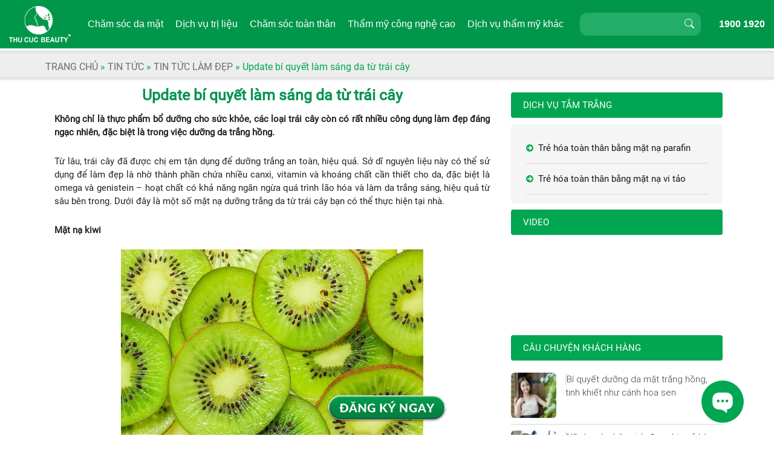

--- FILE ---
content_type: text/html; charset=UTF-8
request_url: https://thucucclinics.com/update-bi-quyet-lam-sang-da-tu-trai-cay/
body_size: 16154
content:

<!DOCTYPE html>
<html>
<head>
    <meta charset="utf-8">
    <meta http-equiv="X-UA-Compatible" content="IE=edge">
    <!-- <meta name="viewport" content="width=device-width, initial-scale=1.0, maximum-scale=1.0, user-scalable=0" /> -->
    <meta id="myViewport" name="viewport" content="initial-scale=1, width=device-width, maximum-scale=1, minimum-scale=1, user-scalable=no">
    <title>【NEW】Update bí quyết làm sáng da từ trái cây- Thu Cúc Clinics</title>
    <link rel="shortcut icon" href="https://thucucclinics.com/wp-content/uploads/2016/08/favicon_logo.ico" title="Favicon" />

<meta name='robots' content='max-image-preview:large' />

<!-- This site is optimized with the Yoast SEO plugin v5.7.1 - https://yoast.com/wordpress/plugins/seo/ -->
<meta name="description" content="Không chỉ là thực phẩm bổ dưỡng cho sức khỏe, các loại trái cây còn có rất nhiều công dụng làm đẹp đáng ngạc nhiên, đặc biệt là trong việc dưỡng da trắng"/>
<link rel="canonical" href="https://thucucclinics.com/update-bi-quyet-lam-sang-da-tu-trai-cay/" />
<meta property="og:locale" content="vi_VN" />
<meta property="og:type" content="article" />
<meta property="og:title" content="【NEW】Update bí quyết làm sáng da từ trái cây- Thu Cúc Clinics" />
<meta property="og:description" content="Không chỉ là thực phẩm bổ dưỡng cho sức khỏe, các loại trái cây còn có rất nhiều công dụng làm đẹp đáng ngạc nhiên, đặc biệt là trong việc dưỡng da trắng" />
<meta property="og:url" content="https://thucucclinics.com/update-bi-quyet-lam-sang-da-tu-trai-cay/" />
<meta property="og:site_name" content="Thu Cúc Clinics" />
<meta property="article:section" content="Tin tức làm đẹp" />
<meta property="article:published_time" content="2017-03-01T17:15:24+07:00" />
<meta property="article:modified_time" content="2018-04-03T16:04:27+07:00" />
<meta property="og:updated_time" content="2018-04-03T16:04:27+07:00" />
<meta property="og:image" content="https://thucucclinics.com/wp-content/uploads/2017/03/Update-bi-quyet-lam-sang-da-tu-trai-cay4.jpg" />
<meta property="og:image:secure_url" content="https://thucucclinics.com/wp-content/uploads/2017/03/Update-bi-quyet-lam-sang-da-tu-trai-cay4.jpg" />
<meta property="og:image:width" content="500" />
<meta property="og:image:height" content="334" />
<meta name="twitter:card" content="summary" />
<meta name="twitter:description" content="Không chỉ là thực phẩm bổ dưỡng cho sức khỏe, các loại trái cây còn có rất nhiều công dụng làm đẹp đáng ngạc nhiên, đặc biệt là trong việc dưỡng da trắng" />
<meta name="twitter:title" content="【NEW】Update bí quyết làm sáng da từ trái cây- Thu Cúc Clinics" />
<meta name="twitter:image" content="https://thucucclinics.com/wp-content/uploads/2017/03/Update-bi-quyet-lam-sang-da-tu-trai-cay4.jpg" />
<script type='application/ld+json'>{"@context":"http:\/\/schema.org","@type":"WebSite","@id":"#website","url":"https:\/\/thucucclinics.com\/","name":"Thu C\u00fac Clinics","potentialAction":{"@type":"SearchAction","target":"https:\/\/thucucclinics.com\/?s={search_term_string}","query-input":"required name=search_term_string"}}</script>
<!-- / Yoast SEO plugin. -->

<script type="text/javascript">
/* <![CDATA[ */
window._wpemojiSettings = {"baseUrl":"https:\/\/s.w.org\/images\/core\/emoji\/15.0.3\/72x72\/","ext":".png","svgUrl":"https:\/\/s.w.org\/images\/core\/emoji\/15.0.3\/svg\/","svgExt":".svg","source":{"concatemoji":"https:\/\/thucucclinics.com\/wp-includes\/js\/wp-emoji-release.min.js?ver=6.5.2"}};
/*! This file is auto-generated */
!function(i,n){var o,s,e;function c(e){try{var t={supportTests:e,timestamp:(new Date).valueOf()};sessionStorage.setItem(o,JSON.stringify(t))}catch(e){}}function p(e,t,n){e.clearRect(0,0,e.canvas.width,e.canvas.height),e.fillText(t,0,0);var t=new Uint32Array(e.getImageData(0,0,e.canvas.width,e.canvas.height).data),r=(e.clearRect(0,0,e.canvas.width,e.canvas.height),e.fillText(n,0,0),new Uint32Array(e.getImageData(0,0,e.canvas.width,e.canvas.height).data));return t.every(function(e,t){return e===r[t]})}function u(e,t,n){switch(t){case"flag":return n(e,"\ud83c\udff3\ufe0f\u200d\u26a7\ufe0f","\ud83c\udff3\ufe0f\u200b\u26a7\ufe0f")?!1:!n(e,"\ud83c\uddfa\ud83c\uddf3","\ud83c\uddfa\u200b\ud83c\uddf3")&&!n(e,"\ud83c\udff4\udb40\udc67\udb40\udc62\udb40\udc65\udb40\udc6e\udb40\udc67\udb40\udc7f","\ud83c\udff4\u200b\udb40\udc67\u200b\udb40\udc62\u200b\udb40\udc65\u200b\udb40\udc6e\u200b\udb40\udc67\u200b\udb40\udc7f");case"emoji":return!n(e,"\ud83d\udc26\u200d\u2b1b","\ud83d\udc26\u200b\u2b1b")}return!1}function f(e,t,n){var r="undefined"!=typeof WorkerGlobalScope&&self instanceof WorkerGlobalScope?new OffscreenCanvas(300,150):i.createElement("canvas"),a=r.getContext("2d",{willReadFrequently:!0}),o=(a.textBaseline="top",a.font="600 32px Arial",{});return e.forEach(function(e){o[e]=t(a,e,n)}),o}function t(e){var t=i.createElement("script");t.src=e,t.defer=!0,i.head.appendChild(t)}"undefined"!=typeof Promise&&(o="wpEmojiSettingsSupports",s=["flag","emoji"],n.supports={everything:!0,everythingExceptFlag:!0},e=new Promise(function(e){i.addEventListener("DOMContentLoaded",e,{once:!0})}),new Promise(function(t){var n=function(){try{var e=JSON.parse(sessionStorage.getItem(o));if("object"==typeof e&&"number"==typeof e.timestamp&&(new Date).valueOf()<e.timestamp+604800&&"object"==typeof e.supportTests)return e.supportTests}catch(e){}return null}();if(!n){if("undefined"!=typeof Worker&&"undefined"!=typeof OffscreenCanvas&&"undefined"!=typeof URL&&URL.createObjectURL&&"undefined"!=typeof Blob)try{var e="postMessage("+f.toString()+"("+[JSON.stringify(s),u.toString(),p.toString()].join(",")+"));",r=new Blob([e],{type:"text/javascript"}),a=new Worker(URL.createObjectURL(r),{name:"wpTestEmojiSupports"});return void(a.onmessage=function(e){c(n=e.data),a.terminate(),t(n)})}catch(e){}c(n=f(s,u,p))}t(n)}).then(function(e){for(var t in e)n.supports[t]=e[t],n.supports.everything=n.supports.everything&&n.supports[t],"flag"!==t&&(n.supports.everythingExceptFlag=n.supports.everythingExceptFlag&&n.supports[t]);n.supports.everythingExceptFlag=n.supports.everythingExceptFlag&&!n.supports.flag,n.DOMReady=!1,n.readyCallback=function(){n.DOMReady=!0}}).then(function(){return e}).then(function(){var e;n.supports.everything||(n.readyCallback(),(e=n.source||{}).concatemoji?t(e.concatemoji):e.wpemoji&&e.twemoji&&(t(e.twemoji),t(e.wpemoji)))}))}((window,document),window._wpemojiSettings);
/* ]]> */
</script>
<style id='wp-emoji-styles-inline-css' type='text/css'>

	img.wp-smiley, img.emoji {
		display: inline !important;
		border: none !important;
		box-shadow: none !important;
		height: 1em !important;
		width: 1em !important;
		margin: 0 0.07em !important;
		vertical-align: -0.1em !important;
		background: none !important;
		padding: 0 !important;
	}
</style>
<link rel='stylesheet' id='wp-block-library-css' href='https://thucucclinics.com/wp-includes/css/dist/block-library/style.min.css?ver=6.5.2' type='text/css' media='all' />
<style id='classic-theme-styles-inline-css' type='text/css'>
/*! This file is auto-generated */
.wp-block-button__link{color:#fff;background-color:#32373c;border-radius:9999px;box-shadow:none;text-decoration:none;padding:calc(.667em + 2px) calc(1.333em + 2px);font-size:1.125em}.wp-block-file__button{background:#32373c;color:#fff;text-decoration:none}
</style>
<style id='global-styles-inline-css' type='text/css'>
body{--wp--preset--color--black: #000000;--wp--preset--color--cyan-bluish-gray: #abb8c3;--wp--preset--color--white: #ffffff;--wp--preset--color--pale-pink: #f78da7;--wp--preset--color--vivid-red: #cf2e2e;--wp--preset--color--luminous-vivid-orange: #ff6900;--wp--preset--color--luminous-vivid-amber: #fcb900;--wp--preset--color--light-green-cyan: #7bdcb5;--wp--preset--color--vivid-green-cyan: #00d084;--wp--preset--color--pale-cyan-blue: #8ed1fc;--wp--preset--color--vivid-cyan-blue: #0693e3;--wp--preset--color--vivid-purple: #9b51e0;--wp--preset--gradient--vivid-cyan-blue-to-vivid-purple: linear-gradient(135deg,rgba(6,147,227,1) 0%,rgb(155,81,224) 100%);--wp--preset--gradient--light-green-cyan-to-vivid-green-cyan: linear-gradient(135deg,rgb(122,220,180) 0%,rgb(0,208,130) 100%);--wp--preset--gradient--luminous-vivid-amber-to-luminous-vivid-orange: linear-gradient(135deg,rgba(252,185,0,1) 0%,rgba(255,105,0,1) 100%);--wp--preset--gradient--luminous-vivid-orange-to-vivid-red: linear-gradient(135deg,rgba(255,105,0,1) 0%,rgb(207,46,46) 100%);--wp--preset--gradient--very-light-gray-to-cyan-bluish-gray: linear-gradient(135deg,rgb(238,238,238) 0%,rgb(169,184,195) 100%);--wp--preset--gradient--cool-to-warm-spectrum: linear-gradient(135deg,rgb(74,234,220) 0%,rgb(151,120,209) 20%,rgb(207,42,186) 40%,rgb(238,44,130) 60%,rgb(251,105,98) 80%,rgb(254,248,76) 100%);--wp--preset--gradient--blush-light-purple: linear-gradient(135deg,rgb(255,206,236) 0%,rgb(152,150,240) 100%);--wp--preset--gradient--blush-bordeaux: linear-gradient(135deg,rgb(254,205,165) 0%,rgb(254,45,45) 50%,rgb(107,0,62) 100%);--wp--preset--gradient--luminous-dusk: linear-gradient(135deg,rgb(255,203,112) 0%,rgb(199,81,192) 50%,rgb(65,88,208) 100%);--wp--preset--gradient--pale-ocean: linear-gradient(135deg,rgb(255,245,203) 0%,rgb(182,227,212) 50%,rgb(51,167,181) 100%);--wp--preset--gradient--electric-grass: linear-gradient(135deg,rgb(202,248,128) 0%,rgb(113,206,126) 100%);--wp--preset--gradient--midnight: linear-gradient(135deg,rgb(2,3,129) 0%,rgb(40,116,252) 100%);--wp--preset--font-size--small: 13px;--wp--preset--font-size--medium: 20px;--wp--preset--font-size--large: 36px;--wp--preset--font-size--x-large: 42px;--wp--preset--spacing--20: 0.44rem;--wp--preset--spacing--30: 0.67rem;--wp--preset--spacing--40: 1rem;--wp--preset--spacing--50: 1.5rem;--wp--preset--spacing--60: 2.25rem;--wp--preset--spacing--70: 3.38rem;--wp--preset--spacing--80: 5.06rem;--wp--preset--shadow--natural: 6px 6px 9px rgba(0, 0, 0, 0.2);--wp--preset--shadow--deep: 12px 12px 50px rgba(0, 0, 0, 0.4);--wp--preset--shadow--sharp: 6px 6px 0px rgba(0, 0, 0, 0.2);--wp--preset--shadow--outlined: 6px 6px 0px -3px rgba(255, 255, 255, 1), 6px 6px rgba(0, 0, 0, 1);--wp--preset--shadow--crisp: 6px 6px 0px rgba(0, 0, 0, 1);}:where(.is-layout-flex){gap: 0.5em;}:where(.is-layout-grid){gap: 0.5em;}body .is-layout-flow > .alignleft{float: left;margin-inline-start: 0;margin-inline-end: 2em;}body .is-layout-flow > .alignright{float: right;margin-inline-start: 2em;margin-inline-end: 0;}body .is-layout-flow > .aligncenter{margin-left: auto !important;margin-right: auto !important;}body .is-layout-constrained > .alignleft{float: left;margin-inline-start: 0;margin-inline-end: 2em;}body .is-layout-constrained > .alignright{float: right;margin-inline-start: 2em;margin-inline-end: 0;}body .is-layout-constrained > .aligncenter{margin-left: auto !important;margin-right: auto !important;}body .is-layout-constrained > :where(:not(.alignleft):not(.alignright):not(.alignfull)){max-width: var(--wp--style--global--content-size);margin-left: auto !important;margin-right: auto !important;}body .is-layout-constrained > .alignwide{max-width: var(--wp--style--global--wide-size);}body .is-layout-flex{display: flex;}body .is-layout-flex{flex-wrap: wrap;align-items: center;}body .is-layout-flex > *{margin: 0;}body .is-layout-grid{display: grid;}body .is-layout-grid > *{margin: 0;}:where(.wp-block-columns.is-layout-flex){gap: 2em;}:where(.wp-block-columns.is-layout-grid){gap: 2em;}:where(.wp-block-post-template.is-layout-flex){gap: 1.25em;}:where(.wp-block-post-template.is-layout-grid){gap: 1.25em;}.has-black-color{color: var(--wp--preset--color--black) !important;}.has-cyan-bluish-gray-color{color: var(--wp--preset--color--cyan-bluish-gray) !important;}.has-white-color{color: var(--wp--preset--color--white) !important;}.has-pale-pink-color{color: var(--wp--preset--color--pale-pink) !important;}.has-vivid-red-color{color: var(--wp--preset--color--vivid-red) !important;}.has-luminous-vivid-orange-color{color: var(--wp--preset--color--luminous-vivid-orange) !important;}.has-luminous-vivid-amber-color{color: var(--wp--preset--color--luminous-vivid-amber) !important;}.has-light-green-cyan-color{color: var(--wp--preset--color--light-green-cyan) !important;}.has-vivid-green-cyan-color{color: var(--wp--preset--color--vivid-green-cyan) !important;}.has-pale-cyan-blue-color{color: var(--wp--preset--color--pale-cyan-blue) !important;}.has-vivid-cyan-blue-color{color: var(--wp--preset--color--vivid-cyan-blue) !important;}.has-vivid-purple-color{color: var(--wp--preset--color--vivid-purple) !important;}.has-black-background-color{background-color: var(--wp--preset--color--black) !important;}.has-cyan-bluish-gray-background-color{background-color: var(--wp--preset--color--cyan-bluish-gray) !important;}.has-white-background-color{background-color: var(--wp--preset--color--white) !important;}.has-pale-pink-background-color{background-color: var(--wp--preset--color--pale-pink) !important;}.has-vivid-red-background-color{background-color: var(--wp--preset--color--vivid-red) !important;}.has-luminous-vivid-orange-background-color{background-color: var(--wp--preset--color--luminous-vivid-orange) !important;}.has-luminous-vivid-amber-background-color{background-color: var(--wp--preset--color--luminous-vivid-amber) !important;}.has-light-green-cyan-background-color{background-color: var(--wp--preset--color--light-green-cyan) !important;}.has-vivid-green-cyan-background-color{background-color: var(--wp--preset--color--vivid-green-cyan) !important;}.has-pale-cyan-blue-background-color{background-color: var(--wp--preset--color--pale-cyan-blue) !important;}.has-vivid-cyan-blue-background-color{background-color: var(--wp--preset--color--vivid-cyan-blue) !important;}.has-vivid-purple-background-color{background-color: var(--wp--preset--color--vivid-purple) !important;}.has-black-border-color{border-color: var(--wp--preset--color--black) !important;}.has-cyan-bluish-gray-border-color{border-color: var(--wp--preset--color--cyan-bluish-gray) !important;}.has-white-border-color{border-color: var(--wp--preset--color--white) !important;}.has-pale-pink-border-color{border-color: var(--wp--preset--color--pale-pink) !important;}.has-vivid-red-border-color{border-color: var(--wp--preset--color--vivid-red) !important;}.has-luminous-vivid-orange-border-color{border-color: var(--wp--preset--color--luminous-vivid-orange) !important;}.has-luminous-vivid-amber-border-color{border-color: var(--wp--preset--color--luminous-vivid-amber) !important;}.has-light-green-cyan-border-color{border-color: var(--wp--preset--color--light-green-cyan) !important;}.has-vivid-green-cyan-border-color{border-color: var(--wp--preset--color--vivid-green-cyan) !important;}.has-pale-cyan-blue-border-color{border-color: var(--wp--preset--color--pale-cyan-blue) !important;}.has-vivid-cyan-blue-border-color{border-color: var(--wp--preset--color--vivid-cyan-blue) !important;}.has-vivid-purple-border-color{border-color: var(--wp--preset--color--vivid-purple) !important;}.has-vivid-cyan-blue-to-vivid-purple-gradient-background{background: var(--wp--preset--gradient--vivid-cyan-blue-to-vivid-purple) !important;}.has-light-green-cyan-to-vivid-green-cyan-gradient-background{background: var(--wp--preset--gradient--light-green-cyan-to-vivid-green-cyan) !important;}.has-luminous-vivid-amber-to-luminous-vivid-orange-gradient-background{background: var(--wp--preset--gradient--luminous-vivid-amber-to-luminous-vivid-orange) !important;}.has-luminous-vivid-orange-to-vivid-red-gradient-background{background: var(--wp--preset--gradient--luminous-vivid-orange-to-vivid-red) !important;}.has-very-light-gray-to-cyan-bluish-gray-gradient-background{background: var(--wp--preset--gradient--very-light-gray-to-cyan-bluish-gray) !important;}.has-cool-to-warm-spectrum-gradient-background{background: var(--wp--preset--gradient--cool-to-warm-spectrum) !important;}.has-blush-light-purple-gradient-background{background: var(--wp--preset--gradient--blush-light-purple) !important;}.has-blush-bordeaux-gradient-background{background: var(--wp--preset--gradient--blush-bordeaux) !important;}.has-luminous-dusk-gradient-background{background: var(--wp--preset--gradient--luminous-dusk) !important;}.has-pale-ocean-gradient-background{background: var(--wp--preset--gradient--pale-ocean) !important;}.has-electric-grass-gradient-background{background: var(--wp--preset--gradient--electric-grass) !important;}.has-midnight-gradient-background{background: var(--wp--preset--gradient--midnight) !important;}.has-small-font-size{font-size: var(--wp--preset--font-size--small) !important;}.has-medium-font-size{font-size: var(--wp--preset--font-size--medium) !important;}.has-large-font-size{font-size: var(--wp--preset--font-size--large) !important;}.has-x-large-font-size{font-size: var(--wp--preset--font-size--x-large) !important;}
.wp-block-navigation a:where(:not(.wp-element-button)){color: inherit;}
:where(.wp-block-post-template.is-layout-flex){gap: 1.25em;}:where(.wp-block-post-template.is-layout-grid){gap: 1.25em;}
:where(.wp-block-columns.is-layout-flex){gap: 2em;}:where(.wp-block-columns.is-layout-grid){gap: 2em;}
.wp-block-pullquote{font-size: 1.5em;line-height: 1.6;}
</style>
<link rel='stylesheet' id='toc-screen-css' href='https://thucucclinics.com/wp-content/plugins/table-of-contents-plus/screen.min.css?ver=2002' type='text/css' media='all' />
<link rel='stylesheet' id='woocommerce-layout-css' href='https://thucucclinics.com/wp-content/plugins/woocommerce/assets/css/woocommerce-layout.css?ver=3.5.1' type='text/css' media='all' />
<link rel='stylesheet' id='woocommerce-smallscreen-css' href='https://thucucclinics.com/wp-content/plugins/woocommerce/assets/css/woocommerce-smallscreen.css?ver=3.5.1' type='text/css' media='only screen and (max-width: 768px)' />
<link rel='stylesheet' id='woocommerce-general-css' href='https://thucucclinics.com/wp-content/plugins/woocommerce/assets/css/woocommerce.css?ver=3.5.1' type='text/css' media='all' />
<style id='woocommerce-inline-inline-css' type='text/css'>
.woocommerce form .form-row .required { visibility: visible; }
</style>
<link rel='stylesheet' id='wp-pagenavi-css' href='https://thucucclinics.com/wp-content/plugins/wp-pagenavi/pagenavi-css.css?ver=2.70' type='text/css' media='all' />
<link rel='stylesheet' id='icon-style-css' href='https://thucucclinics.com/wp-content/themes/thucuc/assets/css/font-awesome.min.css?ver=6.5.2' type='text/css' media='all' />
<link rel='stylesheet' id='main-style-css' href='https://thucucclinics.com/wp-content/themes/thucuc/assets/css/style.css?ver=6.5.2' type='text/css' media='all' />
<link rel='stylesheet' id='bootstrap-style-css' href='https://thucucclinics.com/wp-content/themes/thucuc/assetsv2/css/bootstrap.min.css?ver=6.5.2' type='text/css' media='all' />
<link rel='stylesheet' id='menu-style-css' href='https://thucucclinics.com/wp-content/themes/thucuc/assets/css/menu.css?ver=6.5.2' type='text/css' media='all' />
<link rel='stylesheet' id='animate-css-css' href='https://thucucclinics.com/wp-content/themes/thucuc/assetsv2/css/animate.min.css?ver=6.5.2' type='text/css' media='all' />
<link rel='stylesheet' id='homev2-style-css' href='https://thucucclinics.com/wp-content/themes/thucuc/assetsv2/css/style.css?ver=6.5.2' type='text/css' media='all' />
<script type="text/javascript" src="https://thucucclinics.com/wp-includes/js/jquery/jquery.min.js?ver=3.7.1" id="jquery-core-js"></script>
<script type="text/javascript" src="https://thucucclinics.com/wp-includes/js/jquery/jquery-migrate.min.js?ver=3.4.1" id="jquery-migrate-js"></script>
<script type="text/javascript" src="https://thucucclinics.com/wp-content/themes/thucuc/assetsv2/js/jquery.min.js?ver=6.5.2" id="jquery-script-js"></script>
<link rel="https://api.w.org/" href="https://thucucclinics.com/wp-json/" /><link rel="alternate" type="application/json" href="https://thucucclinics.com/wp-json/wp/v2/posts/22523" /><link rel="EditURI" type="application/rsd+xml" title="RSD" href="https://thucucclinics.com/xmlrpc.php?rsd" />
<meta name="generator" content="WordPress 6.5.2" />
<meta name="generator" content="WooCommerce 3.5.1" />
<link rel='shortlink' href='https://thucucclinics.com/?p=22523' />
<link rel="alternate" type="application/json+oembed" href="https://thucucclinics.com/wp-json/oembed/1.0/embed?url=https%3A%2F%2Fthucucclinics.com%2Fupdate-bi-quyet-lam-sang-da-tu-trai-cay%2F" />
<link rel="alternate" type="text/xml+oembed" href="https://thucucclinics.com/wp-json/oembed/1.0/embed?url=https%3A%2F%2Fthucucclinics.com%2Fupdate-bi-quyet-lam-sang-da-tu-trai-cay%2F&#038;format=xml" />
	<noscript><style>.woocommerce-product-gallery{ opacity: 1 !important; }</style></noscript>
	<link rel="icon" href="https://thucucclinics.com/wp-content/uploads/2020/12/cropped-a-32x32.png" sizes="32x32" />
<link rel="icon" href="https://thucucclinics.com/wp-content/uploads/2020/12/cropped-a-192x192.png" sizes="192x192" />
<link rel="apple-touch-icon" href="https://thucucclinics.com/wp-content/uploads/2020/12/cropped-a-180x180.png" />
<meta name="msapplication-TileImage" content="https://thucucclinics.com/wp-content/uploads/2020/12/cropped-a-270x270.png" />
    <script>
        function widthResizer() {
            if (screen.width <= 480) {
                var ww = document.documentElement.clientWidth < window.screen.width ? jQuery(window).width() : window
                    .screen.width;
                var mw = 480;
                var ratio = ww / mw;
                var mvp = document.getElementById('myViewport');
                mvp.setAttribute("content", "initial-scale=" + ratio + ", maximum-scale=" + ratio + ", minimum-scale=" +
                    ratio + ", user-scalable=yes, width=" + mw);
            } else {
                var mvp = document.getElementById('myViewport');
                mvp.setAttribute("content",
                    "initial-scale=1.0, maximum-scale=1, minimum-scale=1.0, user-scalable=yes, width=device-width");
            }
        }
        widthResizer();
        window.addEventListener("resize", widthResizer, false);
    </script>
    <!-- Google Tag Manager -->
    <script>(function(w,d,s,l,i){w[l]=w[l]||[];w[l].push({'gtm.start':
    new Date().getTime(),event:'gtm.js'});var f=d.getElementsByTagName(s)[0],
    j=d.createElement(s),dl=l!='dataLayer'?'&l='+l:'';j.async=true;j.src=
    'https://www.googletagmanager.com/gtm.js?id='+i+dl;f.parentNode.insertBefore(j,f);
    })(window,document,'script','dataLayer','GTM-NKXHBK');</script>
    <!-- End Google Tag Manager -->

    <!-- Google tag (gtag.js) -->
<script async src="https://www.googletagmanager.com/gtag/js?id=G-GEPQZ76Z8G"></script>
<script>
  window.dataLayer = window.dataLayer || [];
  function gtag(){dataLayer.push(arguments);}
  gtag('js', new Date());

  gtag('config', 'G-GEPQZ76Z8G');
</script>

</head>
<body>
    <!-- Google Tag Manager (noscript) -->
    <noscript><iframe src="https://www.googletagmanager.com/ns.html?id=GTM-NKXHBK"
    height="0" width="0" style="display:none;visibility:hidden"></iframe></noscript>
    <!-- End Google Tag Manager (noscript) -->
    
    <!-- Facebook Pixel Code --> 
    <script> !function(f,b,e,v,n,t,s){
        if(f.fbq)return;n=f.fbq=function(){n.callMethod? n.callMethod.apply(n,arguments):n.queue.push(arguments)};
        if(!f._fbq)f._fbq=n; n.push=n;n.loaded=!0;n.version='2.0';
        n.queue=[];t=b.createElement(e);t.async=1; t.src=v;s=b.getElementsByTagName(e)[0];
        s.parentNode.insertBefore(t,s)}(window, document,'script','https://connect.facebook.net/en_US/fbevents.js'); 
        fbq('init', '448076572033690'); fbq('track', "PageView");</script> 
    <noscript><img height="1" width="1" style="display:none" src="https://www.facebook.com/tr?id=448076572033690&ev=PageView&noscript=1" /></noscript> 
    <!-- End Facebook Pixel Code -->

    <!-- Google tag (gtag.js) --> 
    <script async src="https://www.googletagmanager.com/gtag/js?id=AW-16634882521"></script>
    <script> window.dataLayer = window.dataLayer || []; function gtag(){dataLayer.push(arguments);} gtag('js', new Date()); gtag('config', 'AW-16634882521'); </script>

    <!-- Event snippet for Liên Hệ conversion page --> 
    <script> gtag('event', 'conversion', { 'send_to': 'AW-16634882521/t38FCP3IqcYZENnTkPw9', 'value': 1.0, 'currency': 'VND' }); </script>

<header class="header header_fix" role="banner">
    <div class="header_top">
        <div class="container-fluid">
            <div class="header_Rowfix">
                <div class="iconMenu">
                    <i class="menuOpen">
                        <span class="icon-bar"></span>
                        <span class="icon-bar"></span>
                    </i>
                </div>
                <div class="header_logo">
                    <h1 class="transition35 site-title">
                        <a href="https://thucucclinics.com/" rel="home">
                            <img class="" src="https://thucucsaigon.vn/m/images/logoT.png" alt="logoT">
                        </a>
                    </h1>
                </div>
                <div class="header_menu">
                    <div class="logo-toggle">
                        <i class="bi bi-x-lg menuToggle-close"></i>
                        <span class="logo"><a href="#"><img src="https://thucucclinics.com/wp-content/themes/thucuc/assetsv2/images/logoT_mb.png" alt="logo"></a></span>
                    </div>
                    <div class="header_timkiemtel an_Desk">
                        <div class="header_searchT">
                            <form role="search" method="get" class="search-form" action="https://thucucclinics.com/">
                                <input type="search" class="form-control" placeholder="" value="" name="s"
                                    autocomplete="off">
                                <button type="submit" class="btn search-submit"><i
                                        class="bi bi-search"></i></button>
                            </form>
                        </div>
                    </div>
                    <div id="mg-wprm-wrap" class="menu-menu-main-container"><ul id="menu-menu-main" class="wprmenu_menu_ul"><li id="menu-item-139" class="menu_3cot menu-item menu-item-type-post_type menu-item-object-page menu-item-has-children has-sub"><a title="nofollow" rel="nofollow" href="https://thucucclinics.com/cham-soc-da-mat/"><span>Chăm sóc da mặt</span></a>
<ul>
	<li id="menu-item-28838" class="menu-item menu-item-type-post_type menu-item-object-page menu-item-has-children has-sub"><a title="nofollow" href="https://thucucclinics.com/cham-soc-da-mat-thu-gian/"><span>Chăm sóc da mặt thư giãn</span></a>
	<ul>
		<li id="menu-item-28839" class="menu-item menu-item-type-post_type menu-item-object-page"><a href="https://thucucclinics.com/nuoi-duong-da-bang-chiet-xuat-cam-tuoi/"><span>Cung cấp sức sống cho làn da</span></a></li>
	</ul>
</li>
	<li id="menu-item-28843" class="menu-item menu-item-type-post_type menu-item-object-page menu-item-has-children has-sub"><a title="nofollow" rel="nofollow" href="https://thucucclinics.com/cham-soc-lam-trang-da/"><span>Chăm sóc làm trắng da</span></a>
	<ul>
		<li id="menu-item-28844" class="menu-item menu-item-type-post_type menu-item-object-page"><a href="https://thucucclinics.com/tri-lieu-lam-trang-da-bang-vitamin-c/"><span>Trị liệu làm trắng da bằng vitamin C</span></a></li>
		<li id="menu-item-28845" class="menu-item menu-item-type-post_type menu-item-object-page"><a href="https://thucucclinics.com/mat-na-tre-hoa-trang-hong/"><span>Mặt nạ trẻ hóa trắng hồng</span></a></li>
		<li id="menu-item-28846" class="menu-item menu-item-type-post_type menu-item-object-page"><a href="https://thucucclinics.com/tre-hoa-va-lam-trang-da-bang-mat-na-dna/"><span>Trẻ hóa và làm trắng da bằng mặt nạ DNA</span></a></li>
		<li id="menu-item-28847" class="menu-item menu-item-type-post_type menu-item-object-page"><a href="https://thucucclinics.com/dac-tri-lam-giam-nam-tan-nhang-bang-aha-pha/"><span>Đặc trị làm giảm nám, tàn nhang bằng AHA- PHA</span></a></li>
		<li id="menu-item-28848" class="menu-item menu-item-type-post_type menu-item-object-page"><a href="https://thucucclinics.com/dac-tri-lam-trang-da-bang-cong-nghe-sinh-hoc/"><span>Đặc trị làm trắng da bằng công nghệ sinh học</span></a></li>
		<li id="menu-item-28849" class="menu-item menu-item-type-post_type menu-item-object-page"><a href="https://thucucclinics.com/lam-trang-da-toan-dien-bang-cong-nghe-3c/"><span>Làm trắng da toàn diện bằng công nghệ 3C</span></a></li>
	</ul>
</li>
	<li id="menu-item-28850" class="menu-item menu-item-type-post_type menu-item-object-page menu-item-has-children has-sub"><a title="nofollow" rel="nofollow" href="https://thucucclinics.com/cham-soc-tre-hoa-da/"><span>Chăm sóc trẻ hóa da</span></a>
	<ul>
		<li id="menu-item-28852" class="menu-item menu-item-type-post_type menu-item-object-page"><a href="https://thucucclinics.com/dac-tri-da-lao-hoa-bang-mat-na-vi-tao/"><span>Đặc trị da lão hóa bằng mặt nạ vi tảo</span></a></li>
		<li id="menu-item-28853" class="menu-item menu-item-type-post_type menu-item-object-page"><a href="https://thucucclinics.com/tre-hoa-da-bang-oxy-tinh-khiet/"><span>Trẻ hóa da bằng Oxy tinh khiết</span></a></li>
		<li id="menu-item-28854" class="menu-item menu-item-type-post_type menu-item-object-page"><a href="https://thucucclinics.com/tre-hoa-da-bang-mat-na-vang/"><span>Trẻ hóa da bằng mặt nạ vàng</span></a></li>
		<li id="menu-item-28857" class="menu-item menu-item-type-post_type menu-item-object-page"><a href="https://thucucclinics.com/phuc-hoi-tam-giac-tuoi-thanh-xuan/"><span>Phục hồi tam giác tuổi thanh xuân</span></a></li>
		<li id="menu-item-28858" class="menu-item menu-item-type-post_type menu-item-object-page"><a href="https://thucucclinics.com/tre-hoa-da-nang-co-va-lam-day-cac-nep-nhan-bang-tao-nam-cuc/"><span>Trẻ hóa da, nâng cơ và làm đầy các nếp nhăn bằng Tảo Nam Cực</span></a></li>
	</ul>
</li>
	<li id="menu-item-28860" class="menu-item menu-item-type-post_type menu-item-object-page menu-item-has-children has-sub"><a title="nofollow" rel="nofollow" href="https://thucucclinics.com/cham-soc-cac-vung-khac/"><span>Chăm sóc vùng mắt, môi, cổ</span></a>
	<ul>
		<li id="menu-item-28861" class="menu-item menu-item-type-post_type menu-item-object-page"><a href="https://thucucclinics.com/cham-soc-vung-moi-bang-parafin/"><span>Chăm sóc vùng môi bằng parafin</span></a></li>
		<li id="menu-item-28862" class="menu-item menu-item-type-post_type menu-item-object-page"><a href="https://thucucclinics.com/chong-lao-hoa-va-quang-tham-vung-mat-bang-parafin/"><span>Chống lão hóa &#038; quầng thâm vùng mắt bằng Parafin</span></a></li>
		<li id="menu-item-28865" class="menu-item menu-item-type-post_type menu-item-object-page"><a href="https://thucucclinics.com/tre-hoa-dac-biet-vung-co-bang-mat-na-vi-tao/"><span>Trẻ hóa đặc biệt vùng cổ bằng mặt nạ vi tảo</span></a></li>
		<li id="menu-item-28866" class="menu-item menu-item-type-post_type menu-item-object-page"><a href="https://thucucclinics.com/tre-hoa-vung-mat-bang-mat-na-cu-cai-duong/"><span>Trẻ hóa vùng mắt bằng mặt nạ củ cải đường</span></a></li>
		<li id="menu-item-28867" class="menu-item menu-item-type-post_type menu-item-object-page"><a href="https://thucucclinics.com/tri-lieu-chuyen-sau-cho-vung-mat-moi-bang-trung-ca-muoi/"><span>Trị liệu chuyên  sâu cho vùng mắt, môi bằng trứng cá muối</span></a></li>
	</ul>
</li>
</ul>
</li>
<li id="menu-item-28873" class="menu-item menu-item-type-post_type menu-item-object-page menu-item-has-children has-sub"><a title="nofollow" rel="nofollow" href="https://thucucclinics.com/dich-vu-tri-lieu/"><span>Dịch vụ trị liệu</span></a>
<ul>
	<li id="menu-item-28874" class="menu-item menu-item-type-post_type menu-item-object-page menu-item-has-children has-sub"><a href="https://thucucclinics.com/tri-lieu-tong-hop-cam-nhan-suc-song-thu-cuc/"><span>Trị liệu tổng hợp</span></a>
	<ul>
		<li id="menu-item-64084" class="menu-item menu-item-type-custom menu-item-object-custom"><a href="#"><span>Trị liệu làm săn chắc vùng ngực</span></a></li>
	</ul>
</li>
	<li id="menu-item-28875" class="menu-item menu-item-type-post_type menu-item-object-page menu-item-has-children has-sub"><a href="https://thucucclinics.com/tri-lieu-thu-gian-toan-bang-phuong-phap-tinh-dau/"><span>Trị liệu thư giãn toàn thân bằng phương pháp tinh dầu</span></a>
	<ul>
		<li id="menu-item-28881" class="menu-item menu-item-type-post_type menu-item-object-page"><a href="https://thucucclinics.com/tri-lieu-bang-nang-luong-da-nong/"><span>Trị liệu bằng năng lượng đá nóng Vip 2tay/4tay</span></a></li>
		<li id="menu-item-28876" class="menu-item menu-item-type-post_type menu-item-object-page"><a href="https://thucucclinics.com/tri-lieu-thu-gian-toan-than-voi-tinh-dau/"><span>Trị liệu thư giãn toàn thân với tinh dầu cao cấp 2tay/4tay</span></a></li>
		<li id="menu-item-28877" class="menu-item menu-item-type-post_type menu-item-object-page"><a href="https://thucucclinics.com/tri-lieu-lam-san-chac-thon-nho-toan-than/"><span>Trị liệu làm săn chắc thon nhỏ toàn thân Vip 2tay/4tay</span></a></li>
	</ul>
</li>
	<li id="menu-item-64083" class="menu-item menu-item-type-custom menu-item-object-custom menu-item-has-children has-sub"><a href="#"><span>Trị liệu toàn thân bằng phương pháp không sử dụng tinh dầu</span></a>
	<ul>
		<li id="menu-item-64082" class="menu-item menu-item-type-post_type menu-item-object-page"><a href="https://thucucclinics.com/tri-lieu-thu-gian-bang-phuong-phap-thai-lan/"><span>Trị liệu thư giãn bằng phương pháp Thái Lan Vip 2tay/4tay</span></a></li>
	</ul>
</li>
	<li id="menu-item-28889" class="menu-item menu-item-type-post_type menu-item-object-page menu-item-has-children has-sub"><a href="https://thucucclinics.com/tri-lieu-thu-gian-cho-ba-bau/"><span>Trị liệu thư giãn cho bà bầu</span></a>
	<ul>
		<li id="menu-item-28890" class="menu-item menu-item-type-post_type menu-item-object-page"><a href="https://thucucclinics.com/tri-lieu-thu-gian-toan-voi-tinh-dau-cho-ba-bau/"><span>Trị liệu thư giãn toàn thân với tinh dầu đặc biệt cho bà bầu</span></a></li>
	</ul>
</li>
</ul>
</li>
<li id="menu-item-243" class="menu_4cot menu-item menu-item-type-post_type menu-item-object-page menu-item-has-children has-sub"><a title="nofollow" rel="nofollow" href="https://thucucclinics.com/cham-soc-toan-than/"><span>Chăm sóc toàn thân</span></a>
<ul>
	<li id="menu-item-28892" class="menu-item menu-item-type-post_type menu-item-object-page menu-item-has-children has-sub"><a title="nofollow" rel="nofollow" href="https://thucucclinics.com/cham-soc-toan/"><span>Chăm sóc toàn thân</span></a>
	<ul>
		<li id="menu-item-28894" class="menu-item menu-item-type-post_type menu-item-object-page"><a href="https://thucucclinics.com/tay-da-chet-bang-hat-oc-cho/"><span>Tẩy da chết bằng hạt óc chó</span></a></li>
		<li id="menu-item-30736" class="menu-item menu-item-type-post_type menu-item-object-page"><a href="https://thucucclinics.com/tay-da-chet-va-thu-gian-co-the-bang-muoi-vitamin/"><span>Tẩy da chết và thư giãn cơ thể bằng muối, vitamin</span></a></li>
		<li id="menu-item-28895" class="menu-item menu-item-type-post_type menu-item-object-page"><a href="https://thucucclinics.com/tay-da-chet-va-thu-gian-co-bang-muoi-bien-va-tao/"><span>Tẩy da chết và thư giãn cơ thể bằng muối biển và tảo</span></a></li>
	</ul>
</li>
	<li id="menu-item-28899" class="menu-item menu-item-type-post_type menu-item-object-page menu-item-has-children has-sub"><a title="nofollow" rel="nofollow" href="https://thucucclinics.com/cham-soc-va-duong-the/"><span>Chăm sóc và dưỡng thể</span></a>
	<ul>
		<li id="menu-item-28900" class="menu-item menu-item-type-post_type menu-item-object-page"><a href="https://thucucclinics.com/tre-hoa-toan-than-bang-mat-na-parafin/"><span>Trẻ hóa toàn thân bằng mặt nạ parafin</span></a></li>
		<li id="menu-item-28901" class="menu-item menu-item-type-post_type menu-item-object-page"><a href="https://thucucclinics.com/tre-hoa-toan-than-bang-mat-na-vi-tao/"><span>Trẻ hóa toàn thân bằng mặt nạ vi tảo</span></a></li>
	</ul>
</li>
</ul>
</li>
<li id="menu-item-368" class="not_mega menu-item menu-item-type-post_type menu-item-object-page menu-item-has-children has-sub"><a title="nofollow" rel="nofollow" href="https://thucucclinics.com/tham-my-cong-nghe-cao/"><span>Thẩm mỹ công nghệ cao</span></a>
<ul>
	<li id="menu-item-28929" class="menu-item menu-item-type-post_type menu-item-object-page"><a href="https://thucucclinics.com/nang-co-xoa-nhan-hifu/"><span>Nâng cơ xóa nhăn Hifu NanoCell Q+</span></a></li>
	<li id="menu-item-28914" class="menu-item menu-item-type-post_type menu-item-object-page"><a href="https://thucucclinics.com/tri-mun/"><span>Trị mụn Blue Light</span></a></li>
	<li id="menu-item-28915" class="menu-item menu-item-type-post_type menu-item-object-page"><a href="https://thucucclinics.com/tri-mun-thit/"><span>Trị mụn thịt</span></a></li>
	<li id="menu-item-28918" class="menu-item menu-item-type-post_type menu-item-object-page"><a href="https://thucucclinics.com/tri-seo-loi/"><span>Trị sẹo lồi</span></a></li>
	<li id="menu-item-28919" class="menu-item menu-item-type-post_type menu-item-object-page"><a href="https://thucucclinics.com/tri-seo-lom/"><span>Trị sẹo lõm</span></a></li>
	<li id="menu-item-28916" class="menu-item menu-item-type-post_type menu-item-object-page"><a href="https://thucucclinics.com/tri-nam/"><span>Trị nám</span></a></li>
	<li id="menu-item-28917" class="menu-item menu-item-type-post_type menu-item-object-page"><a href="https://thucucclinics.com/tri-tan-nhang/"><span>Trị tàn nhang</span></a></li>
	<li id="menu-item-28920" class="menu-item menu-item-type-post_type menu-item-object-page"><a href="https://thucucclinics.com/tri-vet-tham/"><span>Trị vết thâm</span></a></li>
	<li id="menu-item-28925" class="menu-item menu-item-type-post_type menu-item-object-page"><a href="https://thucucclinics.com/xoa-hinh-xam/"><span>Xóa hình xăm</span></a></li>
	<li id="menu-item-28922" class="menu-item menu-item-type-post_type menu-item-object-page"><a href="https://thucucclinics.com/dieu-tri-ran-da/"><span>Điều trị rạn da</span></a></li>
	<li id="menu-item-28923" class="menu-item menu-item-type-post_type menu-item-object-page"><a href="https://thucucclinics.com/dieu-tri-doi-moi-vung-mat/"><span>Điều trị đồi mồi vùng mặt</span></a></li>
	<li id="menu-item-28924" class="menu-item menu-item-type-post_type menu-item-object-page"><a href="https://thucucclinics.com/dieu-tri-gian-mao-mach/"><span>Điều trị giãn mao mạch</span></a></li>
	<li id="menu-item-28926" class="menu-item menu-item-type-post_type menu-item-object-page"><a href="https://thucucclinics.com/xoa-cham-bot-bam-sinh/"><span>Xóa chàm bớt bẩm sinh</span></a></li>
	<li id="menu-item-28927" class="menu-item menu-item-type-post_type menu-item-object-page"><a href="https://thucucclinics.com/tay-not-ruoi/"><span>Tẩy nốt ruồi</span></a></li>
	<li id="menu-item-28928" class="menu-item menu-item-type-post_type menu-item-object-page"><a href="https://thucucclinics.com/tre-hoa-da-cnc/"><span>Trẻ hóa da bằng CNC</span></a></li>
</ul>
</li>
<li id="menu-item-1127" class="not_mega menu-item menu-item-type-post_type menu-item-object-page menu-item-has-children has-sub"><a title="nofollow" rel="nofollow" href="https://thucucclinics.com/dich-vu-khac/"><span>Dịch vụ thẩm mỹ khác</span></a>
<ul>
	<li id="menu-item-28934" class="menu-item menu-item-type-post_type menu-item-object-page"><a href="https://thucucclinics.com/waxing/"><span>Waxing tẩy lông</span></a></li>
</ul>
</li>
</ul></div>                </div>
                <div class="header_timkiemtel">
                    <div class="header_searchT">
                        <form role="search" method="get" class="search-form" action="https://thucucclinics.com/">
                            <input type="search" class="form-control" placeholder="" value="" name="s"
                                autocomplete="off">
                            <button type="submit" class="btn search-submit"><i class="bi bi-search"></i></button>
                        </form>
                    </div>
                    <div class="header_tel">
                        <a class="box" href="tel:19001920">
                            1900 1920
                        </a>
                    </div>
                </div>
            </div>
        </div>
    </div>
    </div>
</header>

<div id="content-top" role="banner">
    <!-- <div id="content-top" role="banner" class="content-top-fix"> -->
    <div id="banner_slider" style="position: relative;overflow: hidden;">
            </div>
</div><main id="content-post">
	<div id="titbreacrums">
		<div class="container">
			<div class="row">
				<div class="breadcrumbs">
					<span xmlns:v="http://rdf.data-vocabulary.org/#"><span typeof="v:Breadcrumb"><a href="https://thucucclinics.com/" rel="v:url" property="v:title">Trang chủ</a> » <span rel="v:child" typeof="v:Breadcrumb"><a href="https://thucucclinics.com/tin-tuc/" rel="v:url" property="v:title">Tin tức</a> » <span rel="v:child" typeof="v:Breadcrumb"><a href="https://thucucclinics.com/tin-tuc/tin-tuc-lam-dep/" rel="v:url" property="v:title">Tin tức làm đẹp</a> » <span class="breadcrumb_last">Update bí quyết làm sáng da từ trái cây</span></span></span></span></span>				</div>
			</div>
		</div>
	</div>
	<div class="container">
		<div class="row">
				<div class="col-lg-8 col-md-8 col-sm-12 col-xs-12">
					<div class="main_content">
						<div class="content_details">
							<h1 class="detail-tt">Update bí quyết làm sáng da từ trái cây</h1>
							<div class="blog_detail">
																	<p style="text-align: justify;"><strong>Không chỉ là thực phẩm bổ dưỡng cho sức khỏe, các loại trái cây còn có rất nhiều công dụng làm đẹp đáng ngạc nhiên, đặc biệt là trong việc dưỡng da trắng hồng.</strong></p>
<p style="text-align: justify;">Từ lâu, trái cây đã được chị em tận dụng để dưỡng trắng an toàn, hiệu quả. Sở dĩ nguyên liệu này có thể sử dụng để làm đẹp là nhờ thành phần chứa nhiều canxi, vitamin và khoáng chất cần thiết cho da, đặc biệt là omega và genistein – hoạt chất có khả năng ngăn ngừa quá trình lão hóa và làm da trắng sáng, hiệu quả từ sâu bên trong. Dưới đây là một số mặt nạ dưỡng trắng da từ trái cây bạn có thể thực hiện tại nhà.</p>
<p style="text-align: justify;"><strong>Mặt nạ kiwi </strong></p>
<div id="attachment_22619" style="width: 510px" class="wp-caption aligncenter"><img fetchpriority="high" decoding="async" aria-describedby="caption-attachment-22619" class="wp-image-22619 size-full" src="https://thucucclinics.com/wp-content/uploads/2017/03/Update-bi-quyet-lam-sang-da-tu-trai-cay.jpg" alt="Kiwwi chứa chất chống oxy hóa tự nhiên rất cao như polyphenols, carotenoids... giúp làn da chống lại tổn thương do các thành phần gốc tự do gây ra, đồng thời nuôi dưỡng làn da sáng mịn tại nhà. Theo đó, bạn chỉ cần gọt kiwi, tiếp theo thái lát rồi đắp lên vùng mặt. Kết hợp thư giãn chừng 3 phút giúp các dưỡng chất thẩm thấu thì rửa lại với nước ấm." width="500" height="334" srcset="https://thucucclinics.com/wp-content/uploads/2017/03/Update-bi-quyet-lam-sang-da-tu-trai-cay.jpg 500w, https://thucucclinics.com/wp-content/uploads/2017/03/Update-bi-quyet-lam-sang-da-tu-trai-cay-300x200.jpg 300w" sizes="(max-width: 500px) 100vw, 500px" /><p id="caption-attachment-22619" class="wp-caption-text">Kiwi chứa chất chống oxy hóa tự nhiên rất cao như polyphenols, carotenoids&#8230; giúp làn da chống lại tổn thương do các thành phần gốc tự do gây ra, đồng thời nuôi dưỡng làn da sáng mịn tại nhà. Theo đó, bạn chỉ cần gọt kiwi, tiếp theo thái lát rồi đắp lên vùng mặt. Kết hợp thư giãn chừng 3 phút giúp các dưỡng chất thẩm thấu thì rửa lại với nước ấm.</p></div>
<p style="text-align: justify;"><strong>Mặt nạ nho</strong></p>
<div id="attachment_22620" style="width: 510px" class="wp-caption aligncenter"><img decoding="async" aria-describedby="caption-attachment-22620" class="wp-image-22620 size-full" src="https://thucucclinics.com/wp-content/uploads/2017/03/Update-bi-quyet-lam-sang-da-tu-trai-cay1.jpg" alt="Trong nho chứa khoảng 65-85% nước cùng các axit và nhóm vitamin B, A, C. Chính nhờ các dưỡng chất này mà nho đem đến vô vàn công dụng như trị mụn, ngăn chặn quá trình lão hóa, đồng thời giảm thâm nám hiệu quả. Bạn chỉ cần nghiền nát một vài trái nho và đắp trực tiếp lên mặt. Để khô sau đó rửa sạch mặt bạn sẽ thấy hiệu quả nhanh chóng." width="500" height="338" srcset="https://thucucclinics.com/wp-content/uploads/2017/03/Update-bi-quyet-lam-sang-da-tu-trai-cay1.jpg 500w, https://thucucclinics.com/wp-content/uploads/2017/03/Update-bi-quyet-lam-sang-da-tu-trai-cay1-300x203.jpg 300w" sizes="(max-width: 500px) 100vw, 500px" /><p id="caption-attachment-22620" class="wp-caption-text">Trong nho chứa khoảng 65-85% nước cùng các axit và nhóm vitamin B, A, C. Chính nhờ các dưỡng chất này mà nho đem đến vô vàn công dụng như trị mụn, ngăn chặn quá trình lão hóa, đồng thời giảm thâm nám hiệu quả. Bạn chỉ cần nghiền nát một vài trái nho và đắp trực tiếp lên mặt. Để khô sau đó rửa sạch mặt bạn sẽ thấy hiệu quả nhanh chóng.</p></div>
<p style="text-align: justify;"><strong>Mặt nạ chuối</strong></p>
<div id="attachment_22615" style="width: 510px" class="wp-caption aligncenter"><img decoding="async" aria-describedby="caption-attachment-22615" class="wp-image-22615 size-full" src="https://thucucclinics.com/wp-content/uploads/2017/03/Update-bi-quyet-lam-sang-da-tu-trai-cay2.jpg" alt="Có mặt ở hầu hết các công thức dưỡng da, chuối được chị em mệnh danh là thần dược làm đẹp tại nhà. Bên cạnh khả năng cân bằng độ ẩm, nguyên liệu này còn có tác dụng tẩy tế bào chết, làm giảm mụn đồng thời nuôi dưỡng làn sáng mịn. Theo đó cách thực hiện được tiến hành như sau: Thái lát chuối và đắp lên mặt mỗi ngày, thực hiện đều đặn hiệu quả sẽ được nhìn thấy rõ rệt." width="500" height="332" srcset="https://thucucclinics.com/wp-content/uploads/2017/03/Update-bi-quyet-lam-sang-da-tu-trai-cay2.jpg 500w, https://thucucclinics.com/wp-content/uploads/2017/03/Update-bi-quyet-lam-sang-da-tu-trai-cay2-300x199.jpg 300w" sizes="(max-width: 500px) 100vw, 500px" /><p id="caption-attachment-22615" class="wp-caption-text">Có mặt ở hầu hết các công thức dưỡng da, chuối được chị em mệnh danh là thần dược làm đẹp tại nhà. Bên cạnh khả năng cân bằng độ ẩm, nguyên liệu này còn có tác dụng tẩy tế bào chết, làm giảm mụn đồng thời nuôi dưỡng làn sáng mịn. Theo đó cách thực hiện được tiến hành như sau: Thái lát chuối và đắp lên mặt mỗi ngày, thực hiện đều đặn hiệu quả sẽ được nhìn thấy rõ rệt.</p></div>
<p style="text-align: justify;"><strong>Mặt nạ táo</strong></p>
<div id="attachment_22616" style="width: 510px" class="wp-caption aligncenter"><img loading="lazy" decoding="async" aria-describedby="caption-attachment-22616" class="wp-image-22616 size-full" src="https://thucucclinics.com/wp-content/uploads/2017/03/Update-bi-quyet-lam-sang-da-tu-trai-cay3.jpg" alt="Táo được xem là “thần dược” ngăn ngừa nếp nhăn cùng với đó là khả năng bảo vệ da khỏi các tia cực tím  giúp làn da sáng mịn như mong muốn. Theo đó cách thực hiện được tiến hành như sau: Táo rửa sạch ép lấy nước, tiếp đến sử dụng bông gòn thấm đẫm dụng dịch vừa chế biến rồi chà lên mặt. Thực hiện đều đặn 3 lần/ tuần để đạt hiệu quả rõ nhất." width="500" height="321" srcset="https://thucucclinics.com/wp-content/uploads/2017/03/Update-bi-quyet-lam-sang-da-tu-trai-cay3.jpg 500w, https://thucucclinics.com/wp-content/uploads/2017/03/Update-bi-quyet-lam-sang-da-tu-trai-cay3-300x193.jpg 300w" sizes="(max-width: 500px) 100vw, 500px" /><p id="caption-attachment-22616" class="wp-caption-text">Táo được xem là “thần dược” ngăn ngừa nếp nhăn cùng với đó là khả năng bảo vệ da khỏi các tia cực tím  giúp làn da sáng mịn như mong muốn. Theo đó cách thực hiện được tiến hành như sau: Táo rửa sạch ép lấy nước, tiếp đến sử dụng bông gòn thấm đẫm dụng dịch vừa chế biến rồi chà lên mặt. Thực hiện đều đặn 3 lần/ tuần để đạt hiệu quả rõ nhất.</p></div>
<p style="text-align: justify;"><strong>Mặt nạ dưa hấu</strong></p>
<div id="attachment_22617" style="width: 510px" class="wp-caption aligncenter"><img loading="lazy" decoding="async" aria-describedby="caption-attachment-22617" class="wp-image-22617 size-full" src="https://thucucclinics.com/wp-content/uploads/2017/03/Update-bi-quyet-lam-sang-da-tu-trai-cay4.jpg" alt="Trộn 1 muỗng cà phê nước ép dưa hấu với 1 muỗng cà phê sữa chua, thoa đều lên mặt và cổ khoảng 10 phút rồi rửa sạch. Các axit lactic và enzym trong sữa chua giúp tẩy, làm sạch tế bào chết trong khi hoạt chất hydrat từ dưa hấu chữa lành các hư tổn trên da và dưỡng da thêm trắng hồng, mịn màng." width="500" height="334" srcset="https://thucucclinics.com/wp-content/uploads/2017/03/Update-bi-quyet-lam-sang-da-tu-trai-cay4.jpg 500w, https://thucucclinics.com/wp-content/uploads/2017/03/Update-bi-quyet-lam-sang-da-tu-trai-cay4-300x200.jpg 300w" sizes="(max-width: 500px) 100vw, 500px" /><p id="caption-attachment-22617" class="wp-caption-text">Trộn 1 muỗng cà phê nước ép dưa hấu với 1 muỗng cà phê sữa chua, thoa đều lên mặt và cổ khoảng 10 phút rồi rửa sạch. Các axit lactic và enzym trong sữa chua giúp tẩy, làm sạch tế bào chết trong khi hoạt chất hydrat từ dưa hấu chữa lành các hư tổn trên da và dưỡng da thêm trắng hồng, mịn màng.</p></div>
<p style="text-align: justify;"><strong>Mặt nạ đu đủ</strong></p>
<div id="attachment_22618" style="width: 510px" class="wp-caption aligncenter"><img loading="lazy" decoding="async" aria-describedby="caption-attachment-22618" class="wp-image-22618 size-full" src="https://thucucclinics.com/wp-content/uploads/2017/03/Update-bi-quyet-lam-sang-da-tu-trai-cay5.jpg" alt="Đu đủ chứa chất papain giúp loại bỏ tế bào chết đem đến làn da trắng sáng tự nhiên. Bên cạnh đó thành phần chất chống oxy hóa có trong nguyên liệu này còn đem đến khả năng ngăn chặn sắc tố melanin sản sinh quá mức gây nám, tàn nhang. Bạn có thể dùng đu đủ thái lát hoặc nước ép lấy nước để chăm sóc mặt trong khoảng 15 phút rồi rửa sạch với nước." width="500" height="336" srcset="https://thucucclinics.com/wp-content/uploads/2017/03/Update-bi-quyet-lam-sang-da-tu-trai-cay5.jpg 500w, https://thucucclinics.com/wp-content/uploads/2017/03/Update-bi-quyet-lam-sang-da-tu-trai-cay5-300x202.jpg 300w" sizes="(max-width: 500px) 100vw, 500px" /><p id="caption-attachment-22618" class="wp-caption-text">Đu đủ chứa chất papain giúp loại bỏ tế bào chết đem đến làn da trắng sáng tự nhiên. Bên cạnh đó thành phần chất chống oxy hóa có trong nguyên liệu này còn đem đến khả năng ngăn chặn sắc tố melanin sản sinh quá mức gây nám, tàn nhang. Bạn có thể dùng đu đủ thái lát hoặc nước ép lấy nước để chăm sóc mặt trong khoảng 15 phút rồi rửa sạch với nước.</p></div>
<p style="text-align: justify;">Ngoài những phương pháp làm đẹp từ trái cây đòi hỏi nhiều thời gian, công sức và sự kiên trì như trên, bạn có thể tìm đến những giải pháp tắm trắng tại các trung tâm làm đẹp uy tín. Với hơn 20 năm xây dựng thương hiệu, Thu Cúc Clinics là địa chỉ lý tưởng cho những ai đang có nhu cầu làm trắng da an toàn, hiệu quả. Tại đây, để làm trắng da mặt, bạn có thể lựa chọn một trong số các dịch vụ sau: <a href="https://thucucclinics.com/cham-soc-da-co-ban-bang-vitamin-c/">Chăm sóc da cơ bản bằng vitamin C</a>,  chăm sóc da bằng thuốc bắc, làm trắng da toàn diện bằng công nghệ 3C, trẻ hóa da bằng mặt nạ vàng&#8230; Cần tìm hiểu thêm về các dịch vụ làm trắng da hay có nhu cầu đặt lịch, bạn có thể gọi tới tổng đài 1900558896, hoặc tới ngay cơ sở Thu Cúc Clinics gần nhất để được thăm khám và tư vấn miễn phí.</p>
                                    
															</div>
                            <div class="notes">
                                <span>*Lưu ý: Kết quả có thể khác nhau tuỳ cơ địa của từng người</span>
                            </div>
                            <p></p>
						</div>
						<div class="share-social socical pull-right">
				            <ul class="social-network social-circle">
    <li><a href="https://www.facebook.com/sharer/sharer.php?u=https://thucucclinics.com/update-bi-quyet-lam-sang-da-tu-trai-cay/" target="_blank" class="icoFacebook" title="Facebook" rel="nofollow"><i class="fa fa-facebook"></i></a></li>
    <li><a href="https://twitter.com/home?status=https://thucucclinics.com/update-bi-quyet-lam-sang-da-tu-trai-cay/" target="_blank" class="icoTwitter" title="Twitter" rel="nofollow"><i class="fa fa-twitter"></i></a></li>
    <li><a href="https://plus.google.com/share?url=https://thucucclinics.com/update-bi-quyet-lam-sang-da-tu-trai-cay/" target="_blank" class="icoGoogle" title="Google +" rel="nofollow"><i class="fa fa-google-plus"></i></a></li>
    <li><a href="https://www.linkedin.com/shareArticle?mini=true&url=https://thucucclinics.com/update-bi-quyet-lam-sang-da-tu-trai-cay/" target="_blank" class="icoLinkedin" title="Linkedin" rel="nofollow"><i class="fa fa-linkedin"></i></a></li>
</ul>          
						</div>
                        <div>
                            <!-- Form dang ky -->
                             <div class="consulting">
 <div class="cst_ct">
    <div class="cst_ct_top">
        <span class="cst_ct_tt text-center">Lý do bạn nên chọn Thu Cúc</span>
        <ul>
            <li><a>Đơn vị chăm sóc và đặc trị thẩm mỹ da 20 năm uy tín</a></li>
            <li><a>Đội ngũ bác sĩ uy tín Việt Nam và nước ngoài</a></li>
            <li><a>Hệ thống cơ sở vật chất hiện đại</a></li>
            <li><a>Công nghệ thẩm mỹ tiên tiến đạt chuẩn quốc tế</a></li>
            <li><a>Quy trình dịch vụ chuyên nghiệp, an toàn</a></li>
        </ul>
    </div>
</div>
<div class="cst_frm">
    <p class="cst_frm_tt">BÁC SĨ TƯ VẤN 24/7: <a href="tel:19001920" id="telbstuvan"><span>1900 1920</span></a></p>
        <form action="https://thammythucuc.vn/api/post.php" id="contactFormsbv" accept-charset="utf-8" method="post" name="FrmContent"  >
        <input type="hidden" id="gclid_field" name="gclid_field" value="">
    	<!-- Show the name field(required) -->
    	<div class="box_dat_lich">
            <input type="text" name="name" id="name" placeholder="Họ và tên (*)" class="validate[required] text-input form-control" />
            <input name="phone" id="phone" type="text" value="" placeholder="Số điện thoại (*)" class="validate[required,custom[phone]] form-control" />
        </div>
    	<!-- Email field (required) -->
    	<!--<input type="text" name="email" placeholder="Email (*)" class="validate[required,custom[email]]" />
        <input name="custom_tieude" type="text" value="" placeholder="TiÃªu Ä‘á» (*)" class="validate[required] text-input" />-->
    	<!-- <textarea name="custom_noidungtv" placeholder="Nội dung (*)" class="validate[required] text-input"></textarea> -->
		
    	<!-- Campaign token -->
    	<!-- Get the token at: https://app.getresponse.com/campaign_list.html -->
    	        <input type="hidden" name="url" value="https://thucucclinics.com/update-bi-quyet-lam-sang-da-tu-trai-cay/">
        <input type="hidden" name="ten" value="Form cuối bài" /><!-- Ten landing -->
        <input type="hidden" name="affid" value="">
        <input type="hidden" name="key" value="3">
        <!-- Thank you page (optional) -->
		<div  id="cfsubmitssbv">
        	<input class="wpcf7-submit" id="btn-validate" type="submit" value="Đăng ký tư vấn"/>
        </div>
    </form>
    <div class="ajax-response" id="contactFormResponsesbv"></div>
</div>
</div>                            <!-- E Form dang ky -->
                        </div>
                        <div class="row"><div class="col-12 title_related"><span>Bài viết liên quan</span></div>            <div class="col-lg-6 col-md-6 col-sm-6 col-xs-12 get-related-posts">
            	<a title="Cách chữa trị mụn đầu đen nhanh chóng nhất hiện nay" href="https://thucucclinics.com/cach-chua-tri-mun-dau-den-nhanh-chong-nhat-hien-nay/" class="wp_rp_thumbnail" rel="nofollow"><img alt="Cách chữa trị mụn đầu đen nhanh chóng nhất hiện nay" src="https://thucucclinics.com/wp-content/uploads/2018/07/cach-chua-mun-dau-den-nhanh-chong-nhat-hien-nay-min-250x175.jpg" /></a>
                <p><a title="Cách chữa trị mụn đầu đen nhanh chóng nhất hiện nay" href="https://thucucclinics.com/cach-chua-tri-mun-dau-den-nhanh-chong-nhat-hien-nay/" class="wp_rp_title" rel="dofollow">Cách chữa trị mụn đầu đen nhanh chóng nhất hiện nay</a></p>
            </div>
                        <div class="col-lg-6 col-md-6 col-sm-6 col-xs-12 get-related-posts">
            	<a title="Ban đã biết các biện pháp trị mụn hiệu quả chưa?" href="https://thucucclinics.com/ban-da-biet-cac-bien-phap-tri-mun-hieu-qua-chua/" class="wp_rp_thumbnail" rel="nofollow"><img alt="Ban đã biết các biện pháp trị mụn hiệu quả chưa?" src="https://thucucclinics.com/wp-content/uploads/2018/07/Ban-da-biet-cac-bien-phap-tri-mun-hieu-qua-chua-min-250x175.jpg" /></a>
                <p><a title="Ban đã biết các biện pháp trị mụn hiệu quả chưa?" href="https://thucucclinics.com/ban-da-biet-cac-bien-phap-tri-mun-hieu-qua-chua/" class="wp_rp_title" rel="dofollow">Ban đã biết các biện pháp trị mụn hiệu quả chưa?</a></p>
            </div>
                        <div class="col-lg-6 col-md-6 col-sm-6 col-xs-12 get-related-posts">
            	<a title="Cách trị mụn bọc tận gốc nhanh chóng nhất hiện nay" href="https://thucucclinics.com/cach-tri-mun-boc-tan-goc-nhanh-chong-nhat-hien-nay/" class="wp_rp_thumbnail" rel="nofollow"><img alt="Cách trị mụn bọc tận gốc nhanh chóng nhất hiện nay" src="https://thucucclinics.com/wp-content/uploads/2018/07/cach-tri-mun-boc-nhanh-chong-nhat-hien-nay4-250x175.jpg" /></a>
                <p><a title="Cách trị mụn bọc tận gốc nhanh chóng nhất hiện nay" href="https://thucucclinics.com/cach-tri-mun-boc-tan-goc-nhanh-chong-nhat-hien-nay/" class="wp_rp_title" rel="dofollow">Cách trị mụn bọc tận gốc nhanh chóng nhất hiện nay</a></p>
            </div>
                        <div class="col-lg-6 col-md-6 col-sm-6 col-xs-12 get-related-posts">
            	<a title="Cách trị vết thâm mụn khỏi hẳn sau 3 tuần bạn đã biết chưa?" href="https://thucucclinics.com/cach-tri-vet-tham-mun-khoi-han-sau-3-tuan-ban-da-biet-chua/" class="wp_rp_thumbnail" rel="nofollow"><img alt="Cách trị vết thâm mụn khỏi hẳn sau 3 tuần bạn đã biết chưa?" src="https://thucucclinics.com/wp-content/uploads/2018/06/cach-tri-tham-mun-khoi-han-sau-3-tuan-1-250x175.jpg" /></a>
                <p><a title="Cách trị vết thâm mụn khỏi hẳn sau 3 tuần bạn đã biết chưa?" href="https://thucucclinics.com/cach-tri-vet-tham-mun-khoi-han-sau-3-tuan-ban-da-biet-chua/" class="wp_rp_title" rel="dofollow">Cách trị vết thâm mụn khỏi hẳn sau 3 tuần bạn đã biết chưa?</a></p>
            </div>
                        <div class="col-lg-6 col-md-6 col-sm-6 col-xs-12 get-related-posts">
            	<a title="Có thể trị mụn cám tận gốc được không?" href="https://thucucclinics.com/co-tri-mun-cam-tan-goc-duoc-khong/" class="wp_rp_thumbnail" rel="nofollow"><img alt="Có thể trị mụn cám tận gốc được không?" src="https://thucucclinics.com/wp-content/uploads/2018/06/co-the-tri-mun-cam-tan-goc-duoc-khong-1-250x175.jpg" /></a>
                <p><a title="Có thể trị mụn cám tận gốc được không?" href="https://thucucclinics.com/co-tri-mun-cam-tan-goc-duoc-khong/" class="wp_rp_title" rel="dofollow">Có thể trị mụn cám tận gốc được không?</a></p>
            </div>
                        <div class="col-lg-6 col-md-6 col-sm-6 col-xs-12 get-related-posts">
            	<a title="Bí quyết dọn sạch mụn đầu đen mỗi ngày chỉ bằng 2 trái dâu tây" href="https://thucucclinics.com/bi-quyet-don-sach-mun-dau-den-moi-ngay-chi-bang-2-trai-dau-tay/" class="wp_rp_thumbnail" rel="nofollow"><img alt="Bí quyết dọn sạch mụn đầu đen mỗi ngày chỉ bằng 2 trái dâu tây" src="https://thucucclinics.com/wp-content/uploads/2018/06/bi-quyet-don-sạch-mụn-dau-den-moi-ngay-chi-bang-2-trai-dau-tay-0-1-250x175.jpg" /></a>
                <p><a title="Bí quyết dọn sạch mụn đầu đen mỗi ngày chỉ bằng 2 trái dâu tây" href="https://thucucclinics.com/bi-quyet-don-sach-mun-dau-den-moi-ngay-chi-bang-2-trai-dau-tay/" class="wp_rp_title" rel="dofollow">Bí quyết dọn sạch mụn đầu đen mỗi ngày chỉ bằng 2 trái dâu tây</a></p>
            </div>
            </div>                        					</div>
				</div>
				<div class="col-lg-4 col-md-4 col-sm-12 col-xs-12">
					<div id="sidebar">
	<div class="wrapper-sidebar">
					<div class="title-bl"><span>Dịch vụ tắm trắng</span></div><div class="menu-dich-vu-tam-trang-container"><ul id="menu-dich-vu-tam-trang" class="menu"><li id="menu-item-5550" class="menu-item menu-item-type-post_type menu-item-object-page"><a rel="nofollow" href="https://thucucclinics.com/tre-hoa-toan-than-bang-mat-na-parafin/"><span>Trẻ hóa toàn thân bằng mặt nạ parafin</span></a></li>
<li id="menu-item-5549" class="menu-item menu-item-type-post_type menu-item-object-page"><a rel="nofollow" href="https://thucucclinics.com/tre-hoa-toan-than-bang-mat-na-vi-tao/"><span>Trẻ hóa toàn thân bằng mặt nạ vi tảo</span></a></li>
</ul></div>			<div class="textwidget"><div class="title-bl"><span>Video</span></div> <iframe src="https://www.youtube.com/embed/AKUczz9H6os" frameborder="0" allowfullscreen rel="nofollow"></iframe></div>
		<div class="cate-block"><div class="title-bl"><span><a href="https://thucucclinics.com/cau-chuyen-khach-hang/">Câu chuyện khách hàng</a></span></div>
                        <div class="x-review"><a href="https://thucucclinics.com/nguyen-thi-thuong-va-bi-quyet-duong-da-mat-trang-hong-nhu-canh-hoa-sen/" title="Bí quyết dưỡng da mặt trắng hồng, tinh khiết như cánh hoa sen" class="border conner8" rel="nofollow">
                                    <img alt="Bí quyết dưỡng da mặt trắng hồng, tinh khiết như cánh hoa sen" src="https://thucucclinics.com/wp-content/uploads/2018/07/SYL_6881-1-min-1-100x100.jpg" class="thumb-80x80" />
                                </a><span class="cate-b3"><a href="https://thucucclinics.com/nguyen-thi-thuong-va-bi-quyet-duong-da-mat-trang-hong-nhu-canh-hoa-sen/" rel="nofollow">Bí quyết dưỡng da mặt trắng hồng, tinh khiết như cánh hoa sen</a></span></div>
                        <div class="x-review"><a href="https://thucucclinics.com/nu-doanh-nhan-xinh-dep-chia-se-bi-quyet-danh-bay-nam-sam/" title="Nữ doanh nhân xinh đẹp chia sẻ bí quyết đánh bay nám sạm" class="border conner8" rel="nofollow">
                                    <img alt="Nữ doanh nhân xinh đẹp chia sẻ bí quyết đánh bay nám sạm" src="https://thucucclinics.com/wp-content/uploads/2018/07/nu-doanh-nhan-xinh-dep-chia-se-bi-quyet-danh-bay-nam-sam-7-100x100.jpg" class="thumb-80x80" />
                                </a><span class="cate-b3"><a href="https://thucucclinics.com/nu-doanh-nhan-xinh-dep-chia-se-bi-quyet-danh-bay-nam-sam/" rel="nofollow">Nữ doanh nhân xinh đẹp chia sẻ bí quyết đánh bay nám sạm</a></span></div>
                        <div class="x-review"><a href="https://thucucclinics.com/bi-quyet-thoi-bay-nam-sam-cua-nu-8x-xinh-dep/" title="Bí quyết thổi bay nám sạm của nữ 8X xinh đẹp" class="border conner8" rel="nofollow">
                                    <img alt="Bí quyết thổi bay nám sạm của nữ 8X xinh đẹp" src="https://thucucclinics.com/wp-content/uploads/2018/06/bi-quyet-thoi-bay-nam-sam-cua-nu-8x-xinh-dep-100x100.jpg" class="thumb-80x80" />
                                </a><span class="cate-b3"><a href="https://thucucclinics.com/bi-quyet-thoi-bay-nam-sam-cua-nu-8x-xinh-dep/" rel="nofollow">Bí quyết thổi bay nám sạm của nữ 8X xinh đẹp</a></span></div>
                        <div class="x-review"><a href="https://thucucclinics.com/hanh-trinh-tri-mun-xoa-tham-cua-co-nang-kim-oanh/" title="Hành trình trị mụn xóa thâm của cô nàng Kim Oanh" class="border conner8" rel="nofollow">
                                    <img alt="Hành trình trị mụn xóa thâm của cô nàng Kim Oanh" src="https://thucucclinics.com/wp-content/uploads/2018/06/93A2571-100x100.jpg" class="thumb-80x80" />
                                </a><span class="cate-b3"><a href="https://thucucclinics.com/hanh-trinh-tri-mun-xoa-tham-cua-co-nang-kim-oanh/" rel="nofollow">Hành trình trị mụn xóa thâm của cô nàng Kim Oanh</a></span></div>
                        <div class="x-review"><a href="https://thucucclinics.com/bi-quyet-giam-stress-lay-lai-voc-dang-sau-sinh-cua-ba-9x/" title="Bí quyết giảm stress, lấy lại vóc dáng sau sinh của bà mẹ 9x" class="border conner8" rel="nofollow">
                                    <img alt="Bí quyết giảm stress, lấy lại vóc dáng sau sinh của bà mẹ 9x" src="https://thucucclinics.com/wp-content/uploads/2018/06/MG_0614-100x100.jpg" class="thumb-80x80" />
                                </a><span class="cate-b3"><a href="https://thucucclinics.com/bi-quyet-giam-stress-lay-lai-voc-dang-sau-sinh-cua-ba-9x/" rel="nofollow">Bí quyết giảm stress, lấy lại vóc dáng sau sinh của bà mẹ 9x</a></span></div></div><div class="cate-block"><div class="title-bl"><span><a href="https://thucucclinics.com/tin-tuc/tin-tuc-lam-dep/">Tin tức làm đẹp</a></span></div>
                        <div class="x-review"><span class="cate-b3"><a href="https://thucucclinics.com/cach-chua-tri-mun-dau-den-nhanh-chong-nhat-hien-nay/" rel="nofollow">Cách chữa trị mụn đầu đen nhanh chóng nhất hiện nay</a></span></div>
                        <div class="x-review"><span class="cate-b3"><a href="https://thucucclinics.com/ban-da-biet-cac-bien-phap-tri-mun-hieu-qua-chua/" rel="nofollow">Ban đã biết các biện pháp trị mụn hiệu quả chưa?</a></span></div>
                        <div class="x-review"><span class="cate-b3"><a href="https://thucucclinics.com/cach-tri-mun-boc-tan-goc-nhanh-chong-nhat-hien-nay/" rel="nofollow">Cách trị mụn bọc tận gốc nhanh chóng nhất hiện nay</a></span></div>
                        <div class="x-review"><span class="cate-b3"><a href="https://thucucclinics.com/cach-tri-vet-tham-mun-khoi-han-sau-3-tuan-ban-da-biet-chua/" rel="nofollow">Cách trị vết thâm mụn khỏi hẳn sau 3 tuần bạn đã biết chưa?</a></span></div>
                        <div class="x-review"><span class="cate-b3"><a href="https://thucucclinics.com/co-tri-mun-cam-tan-goc-duoc-khong/" rel="nofollow">Có thể trị mụn cám tận gốc được không?</a></span></div></div>	
	</div>
</div>				</div>
			
		</div>
	</div>
</main>
</div>
<!-- #content -->
<div class="btn_bottom bt_custom">
    <a href="javascript:void(0);" data-id="listDichvu" data-toggle="modal" data-target="#popupDatlich" data-intext="ĐkTC">
        <img src="https://thucucclinics.com/wp-content/themes/thucuc/assetsv2/images/bt_dkyngay1.png" alt="bt_dkyngay">
    </a>
</div>    
<footer id="footer_landing" class="chantrang-v2"></footer>
    <!-- .footer-bar -->
</footer>
<!-- .footer -->
<!-- <script src="https://thucucsaigon.vn/m/footer_ban2.js"></script> -->
<!-- <script src="https://thucucsaigon.vn/m/footer_landing_nam_2022.js"></script> -->



<div class="modal fade custom_Modal_Datlich" id="popupDatlich" tabindex="-1" role="dialog" aria-labelledby="popupDatlich" aria-hidden="true">
    <div class="modal-dialog modal-dialog-centered" role="document">
        <div class="modal-content">
            <div class="modal-body">
                <button type="button" class="close cl_ct" data-dismiss="modal" aria-label="Close">
                    <span aria-hidden="true">×</span>
                </button>
                <form id="contactForms" role="form" method="post" action="https://thammythucuc.vn/api/post.php">
                                        <input type="hidden" name="url" value="">
                    <input type="hidden" name="key" value="3">
                    <input class="test" type="hidden" name="ten" value="" readonly="readonly" />
                    <input type="hidden" id="gclid_field_2" name="gclid_field" value="">

                    <div class="box_dat_lich">
                        <div class="form-group">
                            <input class="form-control" type="text" id="name" name="name" placeholder="Họ và tên*"
                                required="required" data-validation-required-message="Please enter your name.">
                            <p class="help-block text-danger"></p>
                        </div>
                        <div class="form-group">
                            <input class="form-control" type="tel" id="phone" name="phone"
                                placeholder="Số điện thoại*" required="required"
                                data-validation-required-message="Please enter your Phone.">
                            <p class="help-block text-danger"></p>
                        </div>
                        <em>(Mọi thông tin của KH đều được bảo mật tuyệt đối)</em>
                    </div>

                    <div class="text-center bt_custom btn_send_fix" id="cfsubmitss">
                        <button class="btn registButton cover-btn btn-v" id="" type="submit">
                            Đăng ký ngay
                        </button>
                    </div>
                    <em class="mt-3">(Tư vấn 24/7 Hotline <b>19001920</b>)</em>
                </form>
                <div class="ajax-response" id="contactFormResponses"></div>
            </div>
        </div>
    </div>
</div>

<div class="modal fade custom_Modal_popup" id="popupdlinpost" tabindex="-1" role="dialog" aria-labelledby="popup-test" aria-hidden="true">
    <div class="modal-dialog modal-dialog-centered fixchiaudai" role="document">        
        <div class="modal-content modal-content-test" style="">
            <div class="modal-header">
                <button type="button" id="close" class="close cl_ct" data-dismiss="modal" aria-label="Close">
                </button>
            </div>
            <div class="modal-body modal-body-test">
               <form id="contactFormpoppost" role="form" method="post" action="https://thammythucuc.vn/api/post.php" class="form-test">
                                        <input type="hidden" name="url" value="https://thucucclinics.com/update-bi-quyet-lam-sang-da-tu-trai-cay/">
                    <input type="hidden" name="key" value="3">
                    <input class="test" type="hidden" name="ten" value="">
                    <input type="hidden" name="affid" value="">

                    <div class="box_dat_lich">
                        <div class="form-group">
                            <input class="form-control" type="text" id="name" name="name" placeholder="Họ và tên*"
                                required="required" data-validation-required-message="Please enter your name.">
                            <p class="help-block text-danger"></p>
                        </div>
                        <div class="form-group">
                            <input class="form-control" type="tel" id="phone" name="phone"
                                placeholder="Số điện thoại*" required="required"
                                data-validation-required-message="Please enter your Phone.">
                            <p class="help-block text-danger"></p>
                        </div>
                    </div>

                    <div class="text-center bt_custom btn_send_fix" id="cfsubmitspu">
                        <button class="btn cover-btn btn-v" id="" type="submit">
                            <img src="https://thucucsaigon.vn/m/thumb/btnfdk.png" alt="btnfdk">
                        </button>
                    </div>
                </form>
                <div class="ajax-response" id="contactFormResponsepost"></div>
            </div>
        </div>        
    </div>
</div>
<style type="text/css">
    .btaddpost {
      text-align: center;
      margin-top: 15px;
      margin-bottom: 15px;
    }
    .btaddpost button {
      all: unset;
      cursor: pointer;
      text-align: center;
    }
    .fixchiaudai {
        max-width: 800px;
        width: 100%;
        margin: auto;
    }
    .capcha em, .capcha span, .capcha .cau_hoi {
        color: #fff !important;
    }
    .capcha input {
        margin-bottom: 0;
    }
    .modal-body-test .pheptinh {
        color: #fff;
    }
    .modal-content-test {
/*        background: url(https://thucucsaigon.vn/m/thumb/bgppdk.png) no-repeat center top;*/
        background-image: url(https://thucucsaigon.vn/m/thumb/bgppdk.jpg),url(https://thucucsaigon.vn/m/thumb/bgppdkb.jpg);
        background-repeat: no-repeat, repeat-y;
        background-position: center top , center bottom;
        background-size: contain ,contain;
        background-color: transparent;
        position: relative;
        border: 0;
        border-radius: 0;
        min-height: 750px;
    }
    .modal-content-test .modal-header {
        border-bottom: 0;
        padding: 0;
    }
    .modal-content-test .cl_ct {
        position: absolute;
        margin: 0;
        background: url(https://thucucsaigon.vn/m/thumb/iconx.jpg) no-repeat center;
        background-size: contain;
        right: 3%;
        top: 20px;
        z-index: 9;
    }
    .modal-content-test .modal-body-test {
        padding: 0;
        position: absolute;
        bottom: 30px;
        left: 0;
        right: 0;
        margin: auto;
/*        max-width: 400px;*/
        width: 53%;  
    }
    .modal-content-test .btn_send_fix {
        width: 100%;
        margin: 0;
    }
    .modal-content-test .btn_send_fix .cover-btn {
        padding-top: 0 !important;
    }
    .modal-content-test .trong-test-form12 {
        display: none;
    }
    @media only screen and (max-width: 767px) {
        .modal-content-test{
            background-image: url(https://thucucsaigon.vn/m/thumb/bgppdkm.jpg),url(https://thucucsaigon.vn/m/thumb/bgppdkb.jpg);
/*            background-color: #a8fdc1;*/
            border-radius: 10px;
/*            background-size: 100% 100%;*/
        }
        .fixchiaudai {
            max-width: 365px;
        }
        .modal-content-test {
            min-height: initial;
            height: 100vh;
            max-height: 725px;
        }
        .modal-content-test .modal-body-test {
            width: 90%;
        }
        .modal-body-test .form-control {
            height: 30px;
            padding-top: 3px;
            padding-bottom: 3px;
        }
    }
</style>
<script src="https://thucucsaigon.vn/m/tiktok/footer_tiktok.js"></script>
<script type="text/javascript" id="toc-front-js-extra">
/* <![CDATA[ */
var tocplus = {"visibility_show":"Hi\u1ec7n","visibility_hide":"\u1ea8n","width":"Auto"};
/* ]]> */
</script>
<script type="text/javascript" src="https://thucucclinics.com/wp-content/plugins/table-of-contents-plus/front.min.js?ver=2002" id="toc-front-js"></script>
<script type="text/javascript" src="https://thucucclinics.com/wp-content/plugins/woocommerce/assets/js/jquery-blockui/jquery.blockUI.min.js?ver=2.70" id="jquery-blockui-js"></script>
<script type="text/javascript" id="wc-add-to-cart-js-extra">
/* <![CDATA[ */
var wc_add_to_cart_params = {"ajax_url":"\/wp-admin\/admin-ajax.php","wc_ajax_url":"\/?wc-ajax=%%endpoint%%","i18n_view_cart":"Xem gi\u1ecf h\u00e0ng","cart_url":"https:\/\/thucucclinics.com\/gio-hang\/","is_cart":"","cart_redirect_after_add":"no"};
/* ]]> */
</script>
<script type="text/javascript" src="https://thucucclinics.com/wp-content/plugins/woocommerce/assets/js/frontend/add-to-cart.min.js?ver=3.5.1" id="wc-add-to-cart-js"></script>
<script type="text/javascript" src="https://thucucclinics.com/wp-content/plugins/woocommerce/assets/js/js-cookie/js.cookie.min.js?ver=2.1.4" id="js-cookie-js"></script>
<script type="text/javascript" id="woocommerce-js-extra">
/* <![CDATA[ */
var woocommerce_params = {"ajax_url":"\/wp-admin\/admin-ajax.php","wc_ajax_url":"\/?wc-ajax=%%endpoint%%"};
/* ]]> */
</script>
<script type="text/javascript" src="https://thucucclinics.com/wp-content/plugins/woocommerce/assets/js/frontend/woocommerce.min.js?ver=3.5.1" id="woocommerce-js"></script>
<script type="text/javascript" id="wc-cart-fragments-js-extra">
/* <![CDATA[ */
var wc_cart_fragments_params = {"ajax_url":"\/wp-admin\/admin-ajax.php","wc_ajax_url":"\/?wc-ajax=%%endpoint%%","cart_hash_key":"wc_cart_hash_8e63ac94cb99119d6704efea3ed7cca5","fragment_name":"wc_fragments_8e63ac94cb99119d6704efea3ed7cca5"};
/* ]]> */
</script>
<script type="text/javascript" src="https://thucucclinics.com/wp-content/plugins/woocommerce/assets/js/frontend/cart-fragments.min.js?ver=3.5.1" id="wc-cart-fragments-js"></script>
<script type="text/javascript" src="https://thucucclinics.com/wp-content/themes/thucuc/assetsv2/js/bootstrap.min.js?ver=6.5.2" id="bootstrap-script-js"></script>
<script type="text/javascript" src="https://thucucclinics.com/wp-content/themes/thucuc/assetsv2/js/wow.min.js?ver=6.5.2" id="wow-script-js"></script>
<script type="text/javascript" src="https://thucucclinics.com/wp-content/themes/thucuc/assetsv2/js/jquery.lazy.min.js?ver=6.5.2" id="lazy-script-js"></script>
<script type="text/javascript" src="https://thucucclinics.com/wp-content/themes/thucuc/assetsv2/js/custom.js?ver=6.5.2" id="custom-script-js"></script>

</body>

</html>


--- FILE ---
content_type: text/css
request_url: https://thucucclinics.com/wp-content/themes/thucuc/assets/css/menu.css?ver=6.5.2
body_size: 582
content:
@import 'fonts.css';
/* Starter CSS for Menu */
#cssmenu {
  padding: 0;
  margin: 0;
  border: 0;
  width: auto;
}
#cssmenu ul,
#cssmenu li {
  list-style: none;
  margin: 0;
  padding: 0;
}
#cssmenu ul {
  position: relative;
  z-index: 597;
}
#cssmenu ul li {
  float: left;
  min-height: 1px;
  vertical-align: middle;
}
#cssmenu ul li.hover,
#cssmenu ul li:hover {
  position: relative;
  z-index: 599;
  cursor: default;
}
#cssmenu ul ul {
  visibility: hidden;
  position: absolute;
  top: 100%;
  left: 0;
  z-index: 598;
  width: 100%;
}
#cssmenu ul ul li {
  float: none;
}
#cssmenu ul ul ul {
  top: 0;
  left: 190px;
  width: 190px;
}
#cssmenu ul li:hover > ul {
  visibility: visible;
}
#cssmenu ul ul {
  bottom: 0;
  left: 0;
}
#cssmenu ul ul {
  margin-top: 0;
}
#cssmenu ul ul li {
  font-weight: normal;
}
#cssmenu a {
  display: block;
  line-height: 1em;
  text-decoration: none;
}
/* Custom CSS Styles */
#cssmenu {
  font-family: "Roboto-Medium";
  font-size: 13px;
}
#cssmenu > ul {
  *display: inline-block;
}
#cssmenu:after,
#cssmenu ul:after {
  content: '';
  display: block;
  clear: both;
}
#cssmenu ul {
  text-transform: uppercase;
}
#cssmenu ul ul {
  border-top: 1px solid #009254;
  text-transform: none;
  min-width: 190px;
}
#cssmenu ul ul a {
  background: #009254;
  color: #ffffff;
  border-top: 0 none;
  line-height: 150%;
  padding: 16px 20px;
  font-size: 13px;
}
#cssmenu ul ul ul {
  border-top: 0 none;
}
#cssmenu ul ul li {
  position: relative;
}
#cssmenu ul ul li:hover > a {
  color: #ffffff;
}
#cssmenu ul li:hover > a,
#cssmenu ul li.active > a {
  color: #ffffff;
}
#cssmenu ul li.last ul {
  left: auto;
  right: 0;
}
#cssmenu ul li.last ul ul {
  left: auto;
  right: 99.5%;
}
#cssmenu a{
  padding: 0px;
}
#cssmenu > ul > li > a {
  line-height: 22px;
  font-size: 13px;
}
#cssmenu.align-center > ul {
  text-align: center;
  font-size: 0;
}
#cssmenu.align-center > ul > li {
  display: inline-block;
  float: none;
}
#cssmenu.align-center ul ul {
  text-align: left;
}
#cssmenu.align-right > ul > li {
  float: right;
}
#cssmenu.align-right ul ul {
  left: auto;
  right: 0;
  text-align: right;
}
#cssmenu.align-right ul ul ul {
  left: auto;
  right: 190px;
}
#cssmenu.align-right ul ul li.has-sub > a:after {
  left: 15px;
  right: auto;
}

#header .navbar-default ul.navbar-nav > li > a > span {
    font-family: "Roboto-Light";
    color: #191919;
    font-weight: normal;
    font-size: 14px;
}
#header .navbar-default ul.navbar-nav > li > a > span b{
	font-family:"Roboto-Bold";
}

--- FILE ---
content_type: text/css
request_url: https://thucucclinics.com/wp-content/themes/thucuc/assets/css/fonts.css
body_size: 147
content:
@font-face {font-family: 'vnf-lobster';src: url('../fonts/vnf-lobster.ttf');}
@font-face {font-family: 'UVNBenXuan';src: url('../fonts/UVNBenXuan_R.TTF');}
@font-face {font-family: 'Roboto-Bold';src: url('../fonts/Roboto-Bold.ttf');}
@font-face {font-family: 'Roboto-Light';src: url('../fonts/Roboto-Light.ttf');}
@font-face {font-family: 'Roboto-Medium';src: url('../fonts/Roboto-Medium.ttf');}
@font-face {font-family: 'Roboto-Regular';src: url('../fonts/Roboto-Regular.ttf');}
@font-face {font-family: 'OpenSans';src: url('../fonts/OpenSans-Regular.ttf');}
@font-face {font-family: 'OpenSans-Italic';src: url('../fonts/OpenSans-Italic.ttf');}
@font-face {font-family: 'OpenSans-Light';src: url('../fonts/OpenSans-Light.ttf');}
@font-face {font-family: 'OpenSans-Bold';src: url('../fonts/OpenSans-Bold.ttf');}
@font-face {font-family: 'OpenSans-Semibold';src: url('../fonts/OpenSans-Semibold.ttf');}
@font-face {font-family: 'UTMAvo';src: url('../fonts/UTMAvo.ttf');}
@font-face {font-family: 'UTMAvo-Bold';src: url('../fonts/UTMAvo-Bold.ttf');}
@font-face {font-family: 'UTMAvoBold-Italic';src: url('../fonts/UTMAvoBold-Italic.ttf');}
@font-face {font-family: 'UTMAvo-Italic';src: url('../fonts/UTMAvo-Italic.ttf');}
@font-face {font-family: 'SlimTony';src: url('../fonts/UVF-SlimTony.ttf');}
@font-face {font-family: 'UTMNeoSansIntel';src: url('../fonts/UTMNeoSansIntel.ttf');}
@font-face {font-family: 'UTMNeoSansIntel-Bold';src: url('../fonts/UTMNeoSansIntel-Bold.ttf');}
@font-face {font-family: 'UTMNeoSansIntel-BoldItalic';src: url('../fonts/UTMNeoSansIntel-BoldItalic.ttf');}
@font-face {font-family: 'UTMNeoSansIntel-Italic';src: url('../fonts/UTMNeoSansIntel-Italic.ttf');}
@font-face {font-family: 'UTMBryantLG';src: url('../fonts/UTM-BryantLG.ttf');}
@font-face {font-family: 'UTMBryantLG1';src: url('../fonts/UTM-BryantLG0.ttf');}
@font-face {font-family: 'UVNYenTu';src: url('../fonts/UTM-YenTu.ttf');}
@font-face {font-family: 'HLT-PepitaScript';src: url('../fonts/HLT-PepitaScript.ttf');}

--- FILE ---
content_type: application/javascript
request_url: https://thucucclinics.com/wp-content/themes/thucuc/assetsv2/js/custom.js?ver=6.5.2
body_size: 2224
content:
jQuery.noConflict();
(function ($) {
  const body = document.querySelector("body"),
    nav = document.querySelector(".header_fix"),
    modeToggle = document.querySelector(".dark-light"),
    searchToggle = document.querySelector(".searchToggle"),
    menuOpen = document.querySelector(".menuOpen"),
    menuToggleclose = document.querySelector(".menuToggle-close");
  // toggle menu
  menuOpen.addEventListener("click", () => {
    nav.classList.add("active");
    body.classList.add("activemb");
  });
  body.addEventListener("click", (e) => {
    let clickedElm = e.target;
    // console.log(clickedElm);
    if (
      !clickedElm.classList.contains("menuOpen") &&
      !clickedElm.classList.contains("header_menu") &&
      !clickedElm.classList.contains("form-control") &&
      !clickedElm.classList.contains("header_timkiemtel") &&
      !clickedElm.classList.contains("logo") &&
      !clickedElm.classList.contains("dropdow_menuToggle")
    ) {
      nav.classList.remove("active");
      body.classList.remove("activemb");
    }
  });

  // Add ison child-menu
  // Create a "li" element:
  $(".wprmenu_menu_ul>li.menu-item-has-children").prepend(
    "<i class='bi bi-chevron-right dropdow_menuToggle'></i>"
  );

  jQuery(".menuToggle-close").on("click", function (event) {
    $(".dropdow_menuToggle")
      .parent()
      .toggleClass("active")
      .siblings()
      .removeClass("active");
    var target = $(".dropdow_menuToggle")
      .parent()
      .children("#wprmenu_menu_ul>li>ul");
    $(target).slideUp("fast");
    // console.log(target);
  });

  jQuery(".dropdow_menuToggle").on("click", function (event) {
    $(this).parent().toggleClass("active");
    var target = $(this).parent().children("ul");
    $(target).slideToggle("fast");
    // console.log(target);
  });

  $(document).ready(function () {
    //alert("URL : " + window.location.href);       // Hiển thị đường dẫn url
    var url = $(location).attr("href");
    $("#contactForms input[name=url]").val(url);
    $("#contactFormbottom input[name=url]").val(url);
    $("#contactForm-popup input[name=url]").val(url);
    $("#contactFormsbv input[name=url]").val(url);
  });

  /* ----- */
  $("#contactForms").submit(function (e) {
    e.preventDefault();
    var $ = jQuery;

    var postData = $(this).serializeArray(),
      formURL = $(this).attr("action"),
      $cfResponse = $("#contactFormResponses"),
      $cfsubmit = $("#cfsubmitss"),
      cfsubmitText = $cfsubmit.text();

    $cfsubmit.text("Sending...");

    $.ajax({
      url: formURL,
      type: "POST",
      data: postData,
      success: function (data) {
        $cfResponse.html(data);
        $cfsubmit.html(
          '<button class="btn registButton cover-btn btn-v" id="" type="submit">Đăng ký ngay</button>'
        );
        $("#contactForms input[name=name]").val("");
        $("#contactForms input[name=email]").val("");
        $("#contactForms input[name=phone]").val("");
        $("#contactForms input[name=nhucau]").val("");
      },
      error: function (data) {
        alert("Error occurd! Please try again");
      },
    });

    return false;
  });
  /* ----- */

    /* ----- */
  $("#contactFormsbv").submit(function (e) {
    e.preventDefault();
    var $ = jQuery;

    var postData = $(this).serializeArray(),
      formURL = $(this).attr("action"),
      $cfResponse = $("#contactFormResponsesbv"),
      $cfsubmit = $("#cfsubmitssbv"),
      cfsubmitText = $cfsubmit.text();

    $cfsubmit.text("Sending...");

    $.ajax({
      url: formURL,
      type: "POST",
      data: postData,
      success: function (data) {
        $cfResponse.html(data);
        $cfsubmit.html(
          '<input class="wpcf7-submit" id="btn-validate" type="submit" value="Đăng ký tư vấn"/>'
        );
        $("#contactFormsbv input[name=name]").val("");
        $("#contactFormsbv input[name=phone]").val("");
      },
      error: function (data) {
        alert("Error occurd! Please try again");
      },
    });

    return false;
  });
  /* ----- */

  /* ----- */

  // $(".slider_kh").slick({
  //   autoplay: true,
  //   autoplaySpeed: 3000,
  //   slidesToShow: 1,
  //   slidesToScroll: 1,
  //   dots: false,
  //   responsive: [
  //     {
  //       breakpoint: 768,
  //       settings: {
  //         //       arrows: false,
  //         //       slidesToShow: 3,
  //         dots: true,
  //       },
  //     },
  //   ],
  // });

  $(document).on("ready", function () {
    /* ---------------------------------------------- /*
        * Scroll top
    /* ---------------------------------------------- */

    $(window).scroll(function () {
      if ($(this).scrollTop() > 100) {
        $(".scroll-up").fadeIn();
      } else {
        $(".scroll-up").fadeOut();
      }
    });

    $('a[href="#totop"]').click(function () {
      $("html, body").animate({ scrollTop: 0 }, "slow");
      return false;
    });

    /* ---------------------------------------------- /*
        * Scroll Animation
    /* ---------------------------------------------- */

    $(".section-scroll").bind("click", function (e) {
      var anchor = $(this);
      $("html, body")
        .stop()
        .animate(
          {
            scrollTop: $(anchor.attr("href")).offset().top - 90,
          },
          1000
        );
      e.preventDefault();
    });
  });

  function popupcustomModal() {
    var trigger = $("body").find('[data-id="listDichvu"]');
    trigger.click(function () {
      var theModal = $(this).data("target"),
        nameDichvu = $(this).attr("data-intext");
      $(theModal + " input.test").attr("value", nameDichvu);
      $(theModal).on("hidden.bs.modal", function (e) {
        $(theModal + " input.test").attr("value", "");
      });
    });
  }
  $(document).ready(function () {
    popupcustomModal();
  });

    /* ----- */
  $("#contactFormpoppost").submit(function(e) {
      // alert("lo");
      e.preventDefault();
      var $ = jQuery;

      var postData = $(this).serializeArray(),
          formURL = $(this).attr("action"),
          $cfResponse = $('#contactFormResponsepost'),
          $cfsubmit = $("#cfsubmitspu"),
          cfsubmitText = $cfsubmit.text();

      $cfsubmit.text("Sending...");

      $.ajax({
          url: formURL,
          type: "POST",
          data: postData,
          success: function(data) {                    
              $cfsubmit.html(data+'<button class="btn cover-btn btn-v" id="" type="submit"><img src="https://thucucsaigon.vn/m/thumb/btnfdk.png" alt="btnfdk"></button>');
              //$cfResponse.append(data);
              $('#contactFormpoppost input[name=name]').val('');
              $('#contactFormpoppost input[name=phone]').val('');
          },
          error: function(data) {
              alert("Error occurd! Please try again");
          }
      });

      return false;

  });

  function popupcustomModalaaaa() {
    var trigger = $("body").find('[data-id="popupinpost"]');
    trigger.click(function () {
      var theModal = $(this).data("target"),
        nameDichvu = $(this).attr("data-intext");
      $(theModal + " input.test").attr("value", nameDichvu);
      $(theModal).on("hidden.bs.modal", function (e) {
        $(theModal + " input.test").attr("value", "");
      });
    });
  }
  $(document).ready(function () {
    popupcustomModalaaaa();
  });

/* Convert Metaslider to Owl Carousel Lazy Load  */
    // $('.ml-slider.slider-home .slides').addClass('owl-carousel owl-theme');
    // $('.ml-slider.slider-home .owl-carousel li').addClass('item').css('display', '');
    
    // $('.ml-slider.slider-home .owl-carousel').owlCarousel({
    //     margin: 0,
    //     loop: true,
    //     autoWidth:false,
    //     autoHeight:false,
    //     nav: true,
    //     dots: true,
    //     items: 1,
    //     navText: ['<i class="fa fa-angle-left" aria-hidden="true"></i>', '<i class="fa fa-angle-right" aria-hidden="true"></i>'],
    //     autoplay: true,
    //     autoplayTimeout: 5000,
    // });


  // Animation section
  if ($(".wow").length) {
    var wow = new WOW({
      boxClass: "wow", // animated element css class (default is wow)
      animateClass: "animated", // animation css class (default is animated)
      offset: 0, // distance to the element when triggering the animation (default is 0)
      mobile: true, // trigger animations on mobile devices (default is true)
      live: true, // act on asynchronously loaded content (default is true)
    });
    wow.init();
  }
  // E Animation section

  // setTimeout(function() {
  //   // $(window).on('load', function() {
  //       $('#popupdlinpost').modal('show');
  //   // });
  // }, 20000); 
  // $(function() {
  //       $('.lazy').Lazy();
  //   });
})(jQuery);


--- FILE ---
content_type: application/javascript
request_url: https://api.ipify.org/?format=jsonp&callback=getIP
body_size: -49
content:
getIP({"ip":"3.142.232.42"});